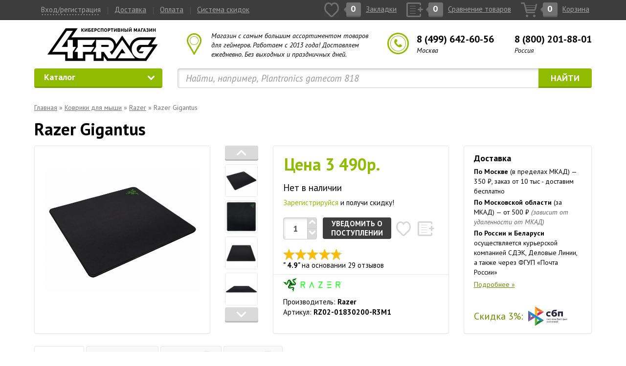

--- FILE ---
content_type: text/html; charset=utf-8
request_url: https://4frag.ru/kovriki-dlya-myshi-98/razer-gigantus.html
body_size: 19705
content:
<!DOCTYPE html>
<html dir="ltr" lang="ru">
	<head>
		<meta charset="UTF-8" />
		<meta http-equiv="X-UA-Compatible" content="IE=edge">
		<meta name="viewport" content="width=device-width, initial-scale=1">
		<title>Razer Gigantus</title>
        				<meta name="description" content="Находясь в самом жерле очередного внутриигрового сражения, многие испытывают дискомфорт из-за ограниченного размера игровой поверхности, и как следствие, ощущения определенной скованности в действиях. Коврик Razer Gigantus призван раз и навсегда избавить " />
								
		<link rel="shortcut icon" type="image/x-icon" href="/image/favicon.ico" />
    <!-- HTML5 shim and Respond.js for IE8 support of HTML5 elements and media queries -->
    <!-- WARNING: Respond.js doesn't work if you view the page via file:// -->
    <!--[if lt IE 9]>
    <script src="https://oss.maxcdn.com/html5shiv/3.7.2/html5shiv.min.js"></script>
    <script src="https://oss.maxcdn.com/respond/1.4.2/respond.min.js"></script>
    <![endif]-->
    	<script>var dataLayer = window.dataLayer || [];</script>
    
    <!-- Bootstrap -->
    <link rel="stylesheet" href="/catalog/view/theme/4frag/css/bootstrap.css">
    <link rel="stylesheet" href="/catalog/view/theme/4frag/css/build.css"/>
    <link rel="stylesheet" href="/catalog/view/theme/4frag/css/bootstrap-slider.min.css"/>
    <link rel="stylesheet" href="/catalog/view/theme/4frag/css/bootstrap-select.css"/>
    <link rel="stylesheet" href="/catalog/view/theme/4frag/css/mneniya_feed.css">
    
		
		<link rel="stylesheet" href="/catalog/view/theme/4frag/css/prettyPhoto.css"/>
		<link rel="stylesheet" href="/catalog/view/theme/4frag/css/cloud-zoom.css"/>
		<link rel="stylesheet" href="/catalog/view/theme/4frag/css/responsive-tabs.css"/>
		
        <link rel="stylesheet" href="/catalog/view/theme/4frag/css/font-awesome.min.css">
		
				<link rel="canonical" href="https://4frag.ru/kovriki-dlya-myshi-98/razer-gigantus.html"  />
						<link rel="stylesheet" type="text/css" href="/catalog/view/javascript/jquery/colorbox/colorbox.css" media="screen" />
				<link rel="stylesheet" type="text/css" href="/catalog/view/theme/4frag/js/magnific/magnific-popup.css" media="screen" />
			

			<link rel="stylesheet" type="text/css" href="/catalog/view/theme/default/stylesheet/newsprods.css" />
			

			<link rel="stylesheet" type="text/css" href="/catalog/view/theme/theme224/stylesheet/articles.css" />
			
        
		<!-- Final css style -->
		<link rel="stylesheet" type="text/css" href="/catalog/view/theme/4frag/css/style_v5.css?v=2410" />


		<!-- js -->
		<script src="/catalog/view/theme/4frag/js/jquery.min.js"></script>
		<script src="/catalog/view/javascript/jquery/easyTooltip.js"></script>
		<script src="/catalog/view/theme/4frag/js/jquery-migrate-1.0.0.js"></script>
		<script src="/catalog/view/theme/4frag/js/bootstrap.min.js"></script>
		<script src="/catalog/view/theme/4frag/js/jquery.number.js"></script>

		<script src="/catalog/view/theme/4frag/js/bootstrap-slider.min.js"></script>
		<script src="/catalog/view/theme/4frag/js/bootstrap-select.js"></script>
		<script src="/catalog/view/theme/4frag/js/jquery.cookie.js"></script>
		<script src="/catalog/view/theme/4frag/js/jquery.validate.min.js"></script>
		<script src="/catalog/view/theme/4frag/js/script.js?ver=2"></script>
		<!--script type="text/javascript" src="//dev.mneniya.pro/js/4fragru/mneniyafeed.js"></script-->
		
		<script src="/catalog/view/theme/4frag/js/jquery.makemecenter.js"></script>
		<script src="/catalog/view/theme/4frag/js/jquery.matchHeight.js"></script>
		<script src="/catalog/view/theme/4frag/js/jquery.prettyPhoto.js"></script>
		<script src="/catalog/view/theme/4frag/js/cloud-zoom.1.0.2.js"></script>
		<script src="/catalog/view/theme/4frag/js/jquery.spinner.js"></script>
		<script src="/catalog/view/theme/4frag/js/jquery.responsiveTabs.min.js"></script>
        
        

				<script type="text/javascript" src="/catalog/view/javascript/jquery/tabs.js"></script>
				<script type="text/javascript" src="/catalog/view/javascript/jquery/colorbox/jquery.colorbox-min.js"></script>
				<script type="text/javascript" src="/catalog/view/theme/4frag/js/magnific/jquery.magnific-popup.min.js"></script>
				


		<style>





    .main-shining {

    }
        
     .bg-1 {

    }
    
    body {

    }
    
    </style>  
        <script type="text/javascript">
        window.dataLayer = window.dataLayer || [];
        </script>
	</head>
	<body class="product-product">
    <div id="notification"></div>
    <header>
        <div class="navbar navbar-inverse navbar-fixed-top" role="navigation">
            <div class="container">
                <div class="navbar-header">


<div class="navbar-toggle" style="
    margin-top: 0px;
    margin-bottom: 0px;
    margin-right: 0px;
    border: none;
    border-radius: 0px;
    float: left;  
    padding: 9px 10px;
"><a class="dot showLogin" style="color: white;">Вход/регистрация</a></div>

<div class="navbar-toggle" style="
	float: left;    
	padding: 0px;
	margin-top: 5px;
	margin-bottom: 0px;
	margin-right: 0px;
   	border: none;
	border-radius: 0px;
"> <a class="iconlink" href="/shopping-cart/"><div class="icon-cart icon-cart-active"><span class="icon-count top-shopping-cart-total">0</span></div><span class="link-title hidden-md hidden-sm" style="color: white;">Корзина</span></a>
</div>

                    <button type="button" class="navbar-toggle" data-toggle="collapse" data-target=".navbar-collapse">
                        <span class="sr-only">Toggle navigation</span>
                        <span class="icon-bar"></span>
                        <span class="icon-bar"></span>
                        <span class="icon-bar"></span>
                    </button>
                </div>
                <div class="navbar-collapse collapse">
                    <ul class="nav navbar-nav">
                        <li>
                                                            <a class="dot showLogin">Вход/регистрация</a>                                                    </li>
												
																									<li class=""><a class="divider" href="https://4frag.ru/dostavka_tovarov.html" >Доставка</a></li>
												 													<li class=""><a class="divider" href="https://4frag.ru/oplata_tovarov.html" >Оплата</a></li>
												 													<li class=""><a class="divider" href="https://4frag.ru/club_program.html" >Система скидок</a></li>
												 												

                    </ul>
                    <ul class="nav navbar-nav navbar-right">
												                        <li><a class="iconlink" href="https://4frag.ru/wishlist/"><div class="icon-favourite "><span class="icon-count" id="top-wishlist-total">0</span></div><span class="link-title hidden-md hidden-sm">Закладки</span></a></li>
                        <li><a class="iconlink" href="https://4frag.ru/compare-products/"><div class="icon-compare "><span class="icon-count" id="top-compare-total">0</span></div><span class="link-title hidden-md hidden-sm">Сравнение товаров</span></a></li>
                        <li><a class="iconlink" href="https://4frag.ru/shopping-cart/"><div class="icon-cart "><span class="icon-count top-shopping-cart-total">0</span></div><span class="link-title hidden-md hidden-sm">Корзина</span></a></li>
                    </ul>
                </div><!--/.nav-collapse -->
            </div>
        </div>
        <div class="container">
            <div class="row row-logo">
                <div class="col-lg-16 col-md-17 col-sm-30 col-xs-60 text-center logo-link">
                    <a href="/" class="">
                        <img class="img-responsive img-logo centered" src="/image/4fraglogo.png" alt=""/>
                    </a>
                </div>
                <div class="col-lg-21 col-md-22 col-sm-30 col-xs-60 col-head-box">
                    <div class="marker-box">
                        <span class="header-msub1">Магазин с самым большим ассортиментом товаров для геймеров. Работаем с 2013 года! Доставляем ежедневно. Без выходных и праздничных дней.</span>
                    </div>
                </div>
                <div class="col-lg-23 col-md-21 col-sm-60 col-xs-60 col-head-box">
                    <div class="phone-box">
                      <div class="phone-item">
                        <span>8 (499) 642-60-56</span>
                        <span class="header-msub2">Москва</span>
                      </div>
                      <div class="phone-item">
                        <span>8 (800) 201-88-01</span>
                        <span class="header-msub2">Россия</span>
                      </div>
                    </div>
                </div>
            </div>
            <div class="row row-search">
                <div class="col-lg-15 col-md-15 col-sm-20 col-xs-60 col-menu">
                    <div class="row">
                        <div class="col-xs-60 hide-menu">
                            <div class="input-group input-group-lg">
                                <div class="input-group-btn">
                                    <button class="btn btn-success btn-custom btn-custom-1" id="btn-hide-menu">Каталог<span class="menu-arrow-down" id="btn-hide-menu-arrow"></span></button>
                                    <ul class="mn-vnavigation" id="top-navigation" style="display: none;">
																		
                                                                                    <li class="dropdown-submenu">
                                                                                            <a tabindex="-1" href="https://4frag.ru/igrovye-myshi-89/" class="parent">
                                                  <i class="catalog-icon icon-89"></i>
                                                  Игровые мыши                                                </a>
                                                <span class="menu-arrow" data-toggle="dropdown" role="button" aria-haspopup="true" aria-expanded="true"></span>	
                                        
                                                                                                <ul class="dropdown-menu">
                                                                                                                                                                                                                                                                    
                                                                                                                <li>
                                                        <a  href="https://4frag.ru/igrovye-myshi-89/myshi-asus-138/">Asus</a>
                                                                                                        </li>
                                                                                                                                                                                                                                                                    
                                                                                                                <li>
                                                        <a  href="https://4frag.ru/igrovye-myshi-89/myshi-cooler-master-146/">Cooler Master</a>
                                                                                                        </li>
                                                                                                                                                                                                                                                                    
                                                                                                                <li>
                                                        <a  href="https://4frag.ru/igrovye-myshi-89/myshi-dark-project-2396/">Dark Project</a>
                                                                                                        </li>
                                                                                                                                                                                                                                                                    
                                                                                                                <li>
                                                        <a  href="https://4frag.ru/igrovye-myshi-89/myshi-ducky/">Ducky</a>
                                                                                                        </li>
                                                                                                                                                                                                                                                                    
                                                                                                                <li>
                                                        <a  href="https://4frag.ru/igrovye-myshi-89/myshi-endgame-gear/">Endgame Gear</a>
                                                                                                        </li>
                                                                                                                                                                                                                                                                    
                                                                                                                <li>
                                                        <a  href="https://4frag.ru/igrovye-myshi-89/myshi-glorious/">Glorious</a>
                                                                                                        </li>
                                                                                                                                                                                                                                                                    
                                                                                                                <li>
                                                        <a  href="https://4frag.ru/igrovye-myshi-89/myshi-hyperx-2286/">HyperX</a>
                                                                                                        </li>
                                                                                                                                                                                                                                                                    
                                                                                                                <li>
                                                        <a  href="https://4frag.ru/igrovye-myshi-89/myshi-logitech-93/">Logitech</a>
                                                                                                        </li>
                                                                                                                                                                                                                                                                    
                                                                                                                <li>
                                                        <a  href="https://4frag.ru/igrovye-myshi-89/myshi-pulsar/">Pulsar</a>
                                                                                                        </li>
                                                                                                                                                                                                                                                                    
                                                                                                                <li>
                                                        <a  href="https://4frag.ru/igrovye-myshi-89/myshi-razer-91/">Razer</a>
                                                                                                        </li>
                                                                                                                                                                                                                                                                    
                                                                                                                <li>
                                                        <a  href="https://4frag.ru/igrovye-myshi-89/myshi-sharkoon/">Sharkoon</a>
                                                                                                        </li>
                                                                                                                                                                                                                                                                    
                                                                                                                <li>
                                                        <a  href="https://4frag.ru/igrovye-myshi-89/myshi-zowie-2180/">Zowie</a>
                                                                                                        </li>
                                                                                                                                                        </ul>
                                                                                        
                                                                                        </li>
                                                                                    <li class="dropdown-submenu">
                                                                                            <a tabindex="-1" href="https://4frag.ru/igrovye-klaviatury-96/" class="parent">
                                                  <i class="catalog-icon icon-96"></i>
                                                  Игровые клавиатуры                                                </a>
                                                <span class="menu-arrow" data-toggle="dropdown" role="button" aria-haspopup="true" aria-expanded="true"></span>	
                                        
                                                                                                <ul class="dropdown-menu">
                                                                                                                                                                                                                                                                    
                                                                                                                <li>
                                                        <a  href="https://4frag.ru/igrovye-klaviatury-96/klaviatury-asus-rog-2194/">Asus ROG</a>
                                                                                                        </li>
                                                                                                                                                                                                                                                                    
                                                                                                                <li>
                                                        <a  href="https://4frag.ru/igrovye-klaviatury-96/klaviatury-cooler-master-145/">Cooler Master</a>
                                                                                                        </li>
                                                                                                                                                                                                                                                                    
                                                                                                                <li>
                                                        <a  href="https://4frag.ru/igrovye-klaviatury-96/klaviatury-dareu/">Dareu</a>
                                                                                                        </li>
                                                                                                                                                                                                                                                                    
                                                                                                                <li>
                                                        <a  href="https://4frag.ru/igrovye-klaviatury-96/klaviatury-dark-project-2393/">Dark Project</a>
                                                                                                        </li>
                                                                                                                                                                                                                                                                    
                                                                                                                <li>
                                                        <a  href="https://4frag.ru/igrovye-klaviatury-96/klaviatury-ducky/">Ducky</a>
                                                                                                        </li>
                                                                                                                                                                                                                                                                    
                                                                                                                <li>
                                                        <a  href="https://4frag.ru/igrovye-klaviatury-96/klaviatury-glorious/">Glorious</a>
                                                                                                        </li>
                                                                                                                                                                                                                                                                    
                                                                                                                <li>
                                                        <a  href="https://4frag.ru/igrovye-klaviatury-96/klaviatury-hyperx-2238/">HyperX</a>
                                                                                                        </li>
                                                                                                                                                                                                                                                                    
                                                                                                                <li>
                                                        <a  href="https://4frag.ru/igrovye-klaviatury-96/klaviatury-keychron/">Keychron</a>
                                                                                                        </li>
                                                                                                                                                                                                                                                                    
                                                                                                                <li>
                                                        <a  href="https://4frag.ru/igrovye-klaviatury-96/klaviatury-logitech-108/">Logitech</a>
                                                                                                        </li>
                                                                                                                                                                                                                                                                    
                                                                                                                <li>
                                                        <a  href="https://4frag.ru/igrovye-klaviatury-96/klaviatury-nuphy/">NuPhy</a>
                                                                                                        </li>
                                                                                                                                                                                                                                                                    
                                                                                                                <li>
                                                        <a  href="https://4frag.ru/igrovye-klaviatury-96/klaviatury-razer-106/">Razer</a>
                                                                                                        </li>
                                                                                                                                                                                                                                                                    
                                                                                                                <li>
                                                        <a  href="https://4frag.ru/igrovye-klaviatury-96/klaviatury-red-square/">Red Square</a>
                                                                                                        </li>
                                                                                                                                                        </ul>
                                                                                        
                                                                                        </li>
                                                                                    <li class="dropdown-submenu">
                                                                                            <a tabindex="-1" href="https://4frag.ru/igrovye-naushniki-97/" class="parent">
                                                  <i class="catalog-icon icon-97"></i>
                                                  Игровые наушники                                                </a>
                                                <span class="menu-arrow" data-toggle="dropdown" role="button" aria-haspopup="true" aria-expanded="true"></span>	
                                        
                                                                                                <ul class="dropdown-menu">
                                                                                                                                                                                                                                                                    
                                                                                                                <li>
                                                        <a  href="https://4frag.ru/igrovye-naushniki-97/naushniki-asus-rog-139/">Asus ROG</a>
                                                                                                        </li>
                                                                                                                                                                                                                                                                    
                                                                                                                <li>
                                                        <a  href="https://4frag.ru/igrovye-naushniki-97/naushniki-dark-project-2420/">Dark Project</a>
                                                                                                        </li>
                                                                                                                                                                                                                                                                    
                                                                                                                <li>
                                                        <a  href="https://4frag.ru/igrovye-naushniki-97/naushniki-epos/">EPOS</a>
                                                                                                        </li>
                                                                                                                                                                                                                                                                    
                                                                                                                <li>
                                                        <a  href="https://4frag.ru/igrovye-naushniki-97/naushniki-hyperx-2199/">HyperX</a>
                                                                                                        </li>
                                                                                                                                                                                                                                                                    
                                                                                                                <li>
                                                        <a  href="https://4frag.ru/igrovye-naushniki-97/naushniki-logitech-135/">Logitech</a>
                                                                                                        </li>
                                                                                                                                                                                                                                                                    
                                                                                                                <li>
                                                        <a  href="https://4frag.ru/igrovye-naushniki-97/naushniki-meters/">Meters</a>
                                                                                                        </li>
                                                                                                                                                                                                                                                                    
                                                                                                                <li>
                                                        <a  href="https://4frag.ru/igrovye-naushniki-97/naushniki-patriot-memory/">Patriot Memory</a>
                                                                                                        </li>
                                                                                                                                                                                                                                                                    
                                                                                                                <li>
                                                        <a  href="https://4frag.ru/igrovye-naushniki-97/naushniki-razer-111/">Razer</a>
                                                                                                        </li>
                                                                                                                                                                                                                                                                    
                                                                                                                <li>
                                                        <a  href="https://4frag.ru/igrovye-naushniki-97/naushniki-sony/">Sony</a>
                                                                                                        </li>
                                                                                                                                                                                                                                                                    
                                                                                                                <li>
                                                        <a  href="https://4frag.ru/igrovye-naushniki-97/naushniki-takstar/">Takstar</a>
                                                                                                        </li>
                                                                                                                                                        </ul>
                                                                                        
                                                                                        </li>
                                                                                    <li class="dropdown-submenu">
                                                                                            <a tabindex="-1" href="https://4frag.ru/akustika-2355/" class="parent">
                                                  <i class="catalog-icon icon-2355"></i>
                                                  Акустика                                                </a>
                                                <span class="menu-arrow" data-toggle="dropdown" role="button" aria-haspopup="true" aria-expanded="true"></span>	
                                        
                                                                                                <ul class="dropdown-menu">
                                                                                                                                                                                                                                                                    
                                                                                                                <li>
                                                        <a  href="https://4frag.ru/akustika-2355/akustika-logitech-2363/">Logitech</a>
                                                                                                        </li>
                                                                                                                                                                                                                                                                    
                                                                                                                <li>
                                                        <a  href="https://4frag.ru/akustika-2355/akustika-meters/">Meters</a>
                                                                                                        </li>
                                                                                                                                                                                                                                                                    
                                                                                                                <li>
                                                        <a  href="https://4frag.ru/akustika-2355/akustika-razer-2357/">Razer</a>
                                                                                                        </li>
                                                                                                                                                                                                                                                                    
                                                                                                                <li>
                                                        <a  href="https://4frag.ru/akustika-2355/akustika-sony/">Sony</a>
                                                                                                        </li>
                                                                                                                                                        </ul>
                                                                                        
                                                                                        </li>
                                                                                    <li class="dropdown-submenu">
                                                                                            <a tabindex="-1" href="https://4frag.ru/kovriki-dlya-myshi-98/" class="parent">
                                                  <i class="catalog-icon icon-98"></i>
                                                  Коврики для мыши                                                </a>
                                                <span class="menu-arrow" data-toggle="dropdown" role="button" aria-haspopup="true" aria-expanded="true"></span>	
                                        
                                                                                                <ul class="dropdown-menu">
                                                                                                                                                                                                                                                                    
                                                                                                                <li>
                                                        <a  href="https://4frag.ru/kovriki-dlya-myshi-98/kovriki-a4tech-bloody-133/">A4Tech Bloody</a>
                                                                                                        </li>
                                                                                                                                                                                                                                                                    
                                                                                                                <li>
                                                        <a  href="https://4frag.ru/kovriki-dlya-myshi-98/kovriki-akracing/">AKRacing</a>
                                                                                                        </li>
                                                                                                                                                                                                                                                                    
                                                                                                                <li>
                                                        <a  href="https://4frag.ru/kovriki-dlya-myshi-98/kovriki-asus-rog-2208/">Asus ROG</a>
                                                                                                        </li>
                                                                                                                                                                                                                                                                    
                                                                                                                <li>
                                                        <a  href="https://4frag.ru/kovriki-dlya-myshi-98/kovriki-cooler-master-155/">Cooler Master</a>
                                                                                                        </li>
                                                                                                                                                                                                                                                                    
                                                                                                                <li>
                                                        <a  href="https://4frag.ru/kovriki-dlya-myshi-98/kovriki-dark-project/">Dark Project</a>
                                                                                                        </li>
                                                                                                                                                                                                                                                                    
                                                                                                                <li>
                                                        <a  href="https://4frag.ru/kovriki-dlya-myshi-98/kovriki-e-sport-gear/">E-Sport Gear</a>
                                                                                                        </li>
                                                                                                                                                                                                                                                                    
                                                                                                                <li>
                                                        <a  href="https://4frag.ru/kovriki-dlya-myshi-98/kovriki-endgame-gear/">Endgame Gear</a>
                                                                                                        </li>
                                                                                                                                                                                                                                                                    
                                                                                                                <li>
                                                        <a  href="https://4frag.ru/kovriki-dlya-myshi-98/kovriki-genshin-impact/">Genshin Impact</a>
                                                                                                        </li>
                                                                                                                                                                                                                                                                    
                                                                                                                <li>
                                                        <a  href="https://4frag.ru/kovriki-dlya-myshi-98/kovriki-glorious/">Glorious</a>
                                                                                                        </li>
                                                                                                                                                                                                                                                                    
                                                                                                                <li>
                                                        <a  href="https://4frag.ru/kovriki-dlya-myshi-98/kovriki-hyperx-2213/">HyperX</a>
                                                                                                        </li>
                                                                                                                                                                                                                                                                    
                                                                                                                <li>
                                                        <a  href="https://4frag.ru/kovriki-dlya-myshi-98/kovriki-logitech-2175/">Logitech</a>
                                                                                                        </li>
                                                                                                                                                                                                                                                                    
                                                                                                                <li>
                                                        <a  href="https://4frag.ru/kovriki-dlya-myshi-98/kovriki-nuphy/">NuPhy</a>
                                                                                                        </li>
                                                                                                                                                                                                                                                                    
                                                                                                                <li>
                                                        <a  href="https://4frag.ru/kovriki-dlya-myshi-98/kovriki-razer-115/">Razer</a>
                                                                                                        </li>
                                                                                                                                                                                                                                                                    
                                                                                                                <li>
                                                        <a  href="https://4frag.ru/kovriki-dlya-myshi-98/kovriki-sharkoon/">Sharkoon</a>
                                                                                                        </li>
                                                                                                                                                                                                                                                                    
                                                                                                                <li>
                                                        <a  href="https://4frag.ru/kovriki-dlya-myshi-98/kovriki-pulsar/">Pulsar</a>
                                                                                                        </li>
                                                                                                                                                                                                                                                                    
                                                                                                                <li>
                                                        <a  href="https://4frag.ru/kovriki-dlya-myshi-98/kovriki-zowie-2182/">Zowie</a>
                                                                                                        </li>
                                                                                                                                                        </ul>
                                                                                        
                                                                                        </li>
                                                                                    <li class="dropdown-submenu">
                                                                                            <a tabindex="-1" href="https://4frag.ru/avtosimulatory-99/" class="parent">
                                                  <i class="catalog-icon icon-99"></i>
                                                  Автосимуляторы                                                </a>
                                                <span class="menu-arrow" data-toggle="dropdown" role="button" aria-haspopup="true" aria-expanded="true"></span>	
                                        
                                                                                                <ul class="dropdown-menu">
                                                                                                                                                                                                                                                                    
                                                                                                                <li>
                                                        <a  href="https://4frag.ru/avtosimulatory-99/rulevye-sistemy-i-aksessuary/">Рулевые системы и аксессуары</a>
                                                                                                        </li>
                                                                                                                                                                                                                                                                    
                                                                                                                <li>
                                                        <a  href="https://4frag.ru/avtosimulatory-99/rulevye-stendy-i-kokpity/">Рулевые стенды и кокпиты</a>
                                                                                                        </li>
                                                                                                                                                        </ul>
                                                                                        
                                                                                        </li>
                                                                                    <li class="dropdown-submenu">
                                                                                            <a tabindex="-1" href="https://4frag.ru/aviasimulatory-100/" class="parent">
                                                  <i class="catalog-icon icon-100"></i>
                                                  Авиасимуляторы                                                </a>
                                                <span class="menu-arrow" data-toggle="dropdown" role="button" aria-haspopup="true" aria-expanded="true"></span>	
                                        
                                                                                                <ul class="dropdown-menu">
                                                                                                                                                                                                                                                                    
                                                                                                                <li>
                                                        <a  href="https://4frag.ru/aviasimulatory-100/manipulyatory-i-aksessuary/">Манипуляторы и аксессуары</a>
                                                                                                        </li>
                                                                                                                                                        </ul>
                                                                                        
                                                                                        </li>
                                                                                    <li class="dropdown-submenu">
                                                                                            <a tabindex="-1" href="https://4frag.ru/igrovye-geympady-101/" class="parent">
                                                  <i class="catalog-icon icon-101"></i>
                                                  Игровые геймпады                                                </a>
                                                <span class="menu-arrow" data-toggle="dropdown" role="button" aria-haspopup="true" aria-expanded="true"></span>	
                                        
                                                                                                <ul class="dropdown-menu">
                                                                                                                                                                                                                                                                    
                                                                                                                <li>
                                                        <a  href="https://4frag.ru/igrovye-geympady-101/geympady-razer-125/">Razer</a>
                                                                                                        </li>
                                                                                                                                                                                                                                                                    
                                                                                                                <li>
                                                        <a  href="https://4frag.ru/igrovye-geympady-101/geympady-sony-2247/">Sony</a>
                                                                                                        </li>
                                                                                                                                                                                                                                                                    
                                                                                                                <li>
                                                        <a  href="https://4frag.ru/igrovye-geympady-101/geympady-speedlink-130/">Speedlink</a>
                                                                                                        </li>
                                                                                                                                                                                                                                                                    
                                                                                                                <li>
                                                        <a  href="https://4frag.ru/igrovye-geympady-101/geympady-thrustmaster-129/">Thrustmaster</a>
                                                                                                        </li>
                                                                                                                                                        </ul>
                                                                                        
                                                                                        </li>
                                                                                    <li class="dropdown-submenu">
                                                                                            <a tabindex="-1" href="https://4frag.ru/ochki-dlya-geymerov-102/" class="parent">
                                                  <i class="catalog-icon icon-102"></i>
                                                  Очки для геймеров                                                </a>
                                                <span class="menu-arrow" data-toggle="dropdown" role="button" aria-haspopup="true" aria-expanded="true"></span>	
                                        
                                                                                                <ul class="dropdown-menu">
                                                                                                                                                                                                                                                                    
                                                                                                                <li>
                                                        <a  href="https://4frag.ru/ochki-dlya-geymerov-102/ochki-dlya-geymerov-141/">Очки для геймеров</a>
                                                                                                        </li>
                                                                                                                                                                                                                                                                    
                                                                                                                <li>
                                                        <a  href="https://4frag.ru/ochki-dlya-geymerov-102/ochki-dlya-raboty-za-kompyuterom-140/">Очки для работы за компьютером</a>
                                                                                                        </li>
                                                                                                                                                        </ul>
                                                                                        
                                                                                        </li>
                                                                                    <li class="dropdown-submenu">
                                                                                            <a tabindex="-1" href="https://4frag.ru/aksessuary-dlya-geymerov-103/" class="parent">
                                                  <i class="catalog-icon icon-103"></i>
                                                  Аксессуары для геймеров                                                </a>
                                                <span class="menu-arrow" data-toggle="dropdown" role="button" aria-haspopup="true" aria-expanded="true"></span>	
                                        
                                                                                                <ul class="dropdown-menu">
                                                                                                                                                                                                                                                                    
                                                                                                                <li>
                                                        <a  href="https://4frag.ru/aksessuary-dlya-geymerov-103/aksessuary-dlya-klaviatur-2394/">Аксессуары для клавиатур</a>
                                                                                                            </li>
                                                                                                                                                                                                                                                                    
                                                                                                                <li>
                                                        <a  href="https://4frag.ru/aksessuary-dlya-geymerov-103/aksessuary-dlya-myshej/">Аксессуары для мышей</a>
                                                                                                            </li>
                                                                                                                                                                                                                                                                    
                                                                                                                <li>
                                                        <a  href="https://4frag.ru/aksessuary-dlya-geymerov-103/aksessuary-dlya-naushnikov/">Аксессуары для наушников</a>
                                                                                                            </li>
                                                                                                                                                                                                                                                                    
                                                                                                                <li>
                                                        <a  href="https://4frag.ru/aksessuary-dlya-geymerov-103/vneshnie-akkumulyatory-2375/">Внешние аккумуляторы</a>
                                                                                                        </li>
                                                                                                                                                                                                                                                                    
                                                                                                                <li>
                                                        <a  href="https://4frag.ru/aksessuary-dlya-geymerov-103/zaryadnye-ustrojstva/">Зарядные устройства</a>
                                                                                                        </li>
                                                                                                                                                                                                                                                                    
                                                                                                                <li>
                                                        <a  href="https://4frag.ru/aksessuary-dlya-geymerov-103/kabeli-i-provoda-2263/">Кабели и провода</a>
                                                                                                        </li>
                                                                                                                                                                                                                                                                    
                                                                                                                <li>
                                                        <a  href="https://4frag.ru/aksessuary-dlya-geymerov-103/sumki-i-chehly-153/">Сумки и чехлы</a>
                                                                                                        </li>
                                                                                                                                                                                                                                                                    
                                                                                                                <li>
                                                        <a  href="https://4frag.ru/aksessuary-dlya-geymerov-103/chistyashchie-sredstva-2347/">Чистящие средства</a>
                                                                                                        </li>
                                                                                                                                                                                                                                                                    
                                                                                                                <li>
                                                        <a  href="https://4frag.ru/aksessuary-dlya-geymerov-103/raznoe-2204/">Разное</a>
                                                                                                        </li>
                                                                                                                                                        </ul>
                                                                                        
                                                                                        </li>
                                                                                    <li class="dropdown-submenu">
                                                                                            <a tabindex="-1" href="https://4frag.ru/atributika-i-suveniry-2191/" class="parent">
                                                  <i class="catalog-icon icon-2191"></i>
                                                  Атрибутика и сувениры                                                </a>
                                                <span class="menu-arrow" data-toggle="dropdown" role="button" aria-haspopup="true" aria-expanded="true"></span>	
                                        
                                                                                                <ul class="dropdown-menu">
                                                                                                                                                                                                                                                                    
                                                                                                                <li>
                                                        <a  href="https://4frag.ru/atributika-i-suveniry-2191/igrushki-funko-2264/">FUNKO</a>
                                                                                                            </li>
                                                                                                                                                                                                                                                                    
                                                                                                                <li>
                                                        <a  href="https://4frag.ru/atributika-i-suveniry-2191/atributika-activision/">Activision</a>
                                                                                                        </li>
                                                                                                                                                                                                                                                                    
                                                                                                                <li>
                                                        <a  href="https://4frag.ru/atributika-i-suveniry-2191/atributika-anime/">Anime</a>
                                                                                                            </li>
                                                                                                                                                                                                                                                                    
                                                                                                                <li>
                                                        <a  href="https://4frag.ru/atributika-i-suveniry-2191/atributika-assassins-creed/">Assassin’s Creed</a>
                                                                                                        </li>
                                                                                                                                                                                                                                                                    
                                                                                                                <li>
                                                        <a  href="https://4frag.ru/atributika-i-suveniry-2191/atributika-borderlands-3/">Borderlands 3</a>
                                                                                                        </li>
                                                                                                                                                                                                                                                                    
                                                                                                                <li>
                                                        <a  href="https://4frag.ru/atributika-i-suveniry-2191/atributika-cyberpunk-2077/">Cyberpunk 2077</a>
                                                                                                        </li>
                                                                                                                                                                                                                                                                    
                                                                                                                <li>
                                                        <a  href="https://4frag.ru/atributika-i-suveniry-2191/atributika-dc-comics/">DC Comics</a>
                                                                                                        </li>
                                                                                                                                                                                                                                                                    
                                                                                                                <li>
                                                        <a  href="https://4frag.ru/atributika-i-suveniry-2191/atributika-death-stranding/">Death Stranding</a>
                                                                                                        </li>
                                                                                                                                                                                                                                                                    
                                                                                                                <li>
                                                        <a  href="https://4frag.ru/atributika-i-suveniry-2191/atributika-destiny-2412/">Destiny</a>
                                                                                                        </li>
                                                                                                                                                                                                                                                                    
                                                                                                                <li>
                                                        <a  href="https://4frag.ru/atributika-i-suveniry-2191/atributika-disney/">Disney</a>
                                                                                                        </li>
                                                                                                                                                                                                                                                                    
                                                                                                                <li>
                                                        <a  href="https://4frag.ru/atributika-i-suveniry-2191/atributika-dota-2-2192/">Dota 2</a>
                                                                                                            </li>
                                                                                                                                                                                                                                                                    
                                                                                                                <li>
                                                        <a  href="https://4frag.ru/atributika-i-suveniry-2191/atributika-fallout/">Fallout</a>
                                                                                                        </li>
                                                                                                                                                                                                                                                                    
                                                                                                                <li>
                                                        <a  href="https://4frag.ru/atributika-i-suveniry-2191/atributika-fortnite-2406/">Fortnite</a>
                                                                                                        </li>
                                                                                                                                                                                                                                                                    
                                                                                                                <li>
                                                        <a  href="https://4frag.ru/atributika-i-suveniry-2191/atributika-game-of-thrones/">Game of Thrones</a>
                                                                                                        </li>
                                                                                                                                                                                                                                                                    
                                                                                                                <li>
                                                        <a  href="https://4frag.ru/atributika-i-suveniry-2191/atributika-genshin-impact/">Genshin Impact</a>
                                                                                                        </li>
                                                                                                                                                                                                                                                                    
                                                                                                                <li>
                                                        <a  href="https://4frag.ru/atributika-i-suveniry-2191/atributika-ghostbusters/">Ghostbusters</a>
                                                                                                        </li>
                                                                                                                                                                                                                                                                    
                                                                                                                <li>
                                                        <a  href="https://4frag.ru/atributika-i-suveniry-2191/atributika-god-of-war/">God of War</a>
                                                                                                        </li>
                                                                                                                                                                                                                                                                    
                                                                                                                <li>
                                                        <a  href="https://4frag.ru/atributika-i-suveniry-2191/atributika-halo/">Halo</a>
                                                                                                        </li>
                                                                                                                                                                                                                                                                    
                                                                                                                <li>
                                                        <a  href="https://4frag.ru/atributika-i-suveniry-2191/atributika-harry-potter/">Harry Potter</a>
                                                                                                        </li>
                                                                                                                                                                                                                                                                    
                                                                                                                <li>
                                                        <a  href="https://4frag.ru/atributika-i-suveniry-2191/atributika-horror/">Horror</a>
                                                                                                        </li>
                                                                                                                                                                                                                                                                    
                                                                                                                <li>
                                                        <a  href="https://4frag.ru/atributika-i-suveniry-2191/atributika-league-of-legends-2282/">League of Legends</a>
                                                                                                            </li>
                                                                                                                                                                                                                                                                    
                                                                                                                <li>
                                                        <a  href="https://4frag.ru/atributika-i-suveniry-2191/atributika-marvel/">Marvel</a>
                                                                                                        </li>
                                                                                                                                                                                                                                                                    
                                                                                                                <li>
                                                        <a  href="https://4frag.ru/atributika-i-suveniry-2191/atributika-minecraft/">Minecraft</a>
                                                                                                        </li>
                                                                                                                                                                                                                                                                    
                                                                                                                <li>
                                                        <a  href="https://4frag.ru/atributika-i-suveniry-2191/atributika-minions/">Minions</a>
                                                                                                        </li>
                                                                                                                                                                                                                                                                    
                                                                                                                <li>
                                                        <a  href="https://4frag.ru/atributika-i-suveniry-2191/atributika-mortal-kombat/">Mortal Kombat</a>
                                                                                                        </li>
                                                                                                                                                                                                                                                                    
                                                                                                                <li>
                                                        <a  href="https://4frag.ru/atributika-i-suveniry-2191/atributika-natus-vincere-2205/">Natus Vincere</a>
                                                                                                        </li>
                                                                                                                                                                                                                                                                    
                                                                                                                <li>
                                                        <a  href="https://4frag.ru/atributika-i-suveniry-2191/atributika-nierautomata/">NieR:Automata</a>
                                                                                                        </li>
                                                                                                                                                                                                                                                                    
                                                                                                                <li>
                                                        <a  href="https://4frag.ru/atributika-i-suveniry-2191/atributika-nintendo/">Nintendo</a>
                                                                                                        </li>
                                                                                                                                                                                                                                                                    
                                                                                                                <li>
                                                        <a  href="https://4frag.ru/atributika-i-suveniry-2191/atributika-overwatch-2385/">Overwatch</a>
                                                                                                        </li>
                                                                                                                                                                                                                                                                    
                                                                                                                <li>
                                                        <a  href="https://4frag.ru/atributika-i-suveniry-2191/atributika-pac-man/">Pac-Man</a>
                                                                                                        </li>
                                                                                                                                                                                                                                                                    
                                                                                                                <li>
                                                        <a  href="https://4frag.ru/atributika-i-suveniry-2191/atributika-playerunknowns-battlegrounds-2408/">PUBG</a>
                                                                                                        </li>
                                                                                                                                                                                                                                                                    
                                                                                                                <li>
                                                        <a  href="https://4frag.ru/atributika-i-suveniry-2191/atributika-razer-2256/">Razer</a>
                                                                                                        </li>
                                                                                                                                                                                                                                                                    
                                                                                                                <li>
                                                        <a  href="https://4frag.ru/atributika-i-suveniry-2191/atributika-rick-and-morty/">Rick and Morty</a>
                                                                                                        </li>
                                                                                                                                                                                                                                                                    
                                                                                                                <li>
                                                        <a  href="https://4frag.ru/atributika-i-suveniry-2191/atributika-sk-gaming-2322/">SK Gaming</a>
                                                                                                        </li>
                                                                                                                                                                                                                                                                    
                                                                                                                <li>
                                                        <a  href="https://4frag.ru/atributika-i-suveniry-2191/atributika-stranger-things/">Stranger Things</a>
                                                                                                        </li>
                                                                                                                                                                                                                                                                    
                                                                                                                <li>
                                                        <a  href="https://4frag.ru/atributika-i-suveniry-2191/atributika-sonic-the-hedgehog/">Sonic The Hedgehog</a>
                                                                                                        </li>
                                                                                                                                                                                                                                                                    
                                                                                                                <li>
                                                        <a  href="https://4frag.ru/atributika-i-suveniry-2191/atributika-spongebob-squarepants/">Spongebob Squarepants</a>
                                                                                                        </li>
                                                                                                                                                                                                                                                                    
                                                                                                                <li>
                                                        <a  href="https://4frag.ru/atributika-i-suveniry-2191/atributika-squid-game/">Squid Game</a>
                                                                                                        </li>
                                                                                                                                                                                                                                                                    
                                                                                                                <li>
                                                        <a  href="https://4frag.ru/atributika-i-suveniry-2191/atributika-star-wars/">Star Wars</a>
                                                                                                        </li>
                                                                                                                                                                                                                                                                    
                                                                                                                <li>
                                                        <a  href="https://4frag.ru/atributika-i-suveniry-2191/atributika-the-last-of-us-part-ii/">The Last of Us Part II</a>
                                                                                                        </li>
                                                                                                                                                                                                                                                                    
                                                                                                                <li>
                                                        <a  href="https://4frag.ru/atributika-i-suveniry-2191/atributika-the-lord-of-the-rings/">The Lord of the Rings</a>
                                                                                                        </li>
                                                                                                                                                                                                                                                                    
                                                                                                                <li>
                                                        <a  href="https://4frag.ru/atributika-i-suveniry-2191/atributika-the-witcher/">The Witcher</a>
                                                                                                        </li>
                                                                                                                                                                                                                                                                    
                                                                                                                <li>
                                                        <a  href="https://4frag.ru/atributika-i-suveniry-2191/atributika-vega-squadron-2248/">Vega Squadron</a>
                                                                                                        </li>
                                                                                                                                                                                                                                                                    
                                                                                                                <li>
                                                        <a  href="https://4frag.ru/atributika-i-suveniry-2191/atributika-virtus-pro-2257/">Virtus Pro</a>
                                                                                                        </li>
                                                                                                                                                                                                                                                                    
                                                                                                                <li>
                                                        <a  href="https://4frag.ru/atributika-i-suveniry-2191/atributika-world-of-warcraft/">World of Warcraft</a>
                                                                                                        </li>
                                                                                                                                                        </ul>
                                                                                        
                                                                                        </li>
                                                                                    <li class="dropdown-submenu">
                                                                                            <a tabindex="-1" href="https://4frag.ru/mikrofony-2224/" class="parent">
                                                  <i class="catalog-icon icon-2224"></i>
                                                  Микрофоны                                                </a>
                                                <span class="menu-arrow" data-toggle="dropdown" role="button" aria-haspopup="true" aria-expanded="true"></span>	
                                        
                                                                                                <ul class="dropdown-menu">
                                                                                                                                                                                                                                                                    
                                                                                                                <li>
                                                        <a  href="https://4frag.ru/mikrofony-2224/mikrofony-asus-2354/">ASUS</a>
                                                                                                        </li>
                                                                                                                                                                                                                                                                    
                                                                                                                <li>
                                                        <a  href="https://4frag.ru/mikrofony-2224/mikrofony-endgame-gear/">Endgame Gear</a>
                                                                                                        </li>
                                                                                                                                                                                                                                                                    
                                                                                                                <li>
                                                        <a  href="https://4frag.ru/mikrofony-2224/mikrofony-epos/">EPOS</a>
                                                                                                        </li>
                                                                                                                                                                                                                                                                    
                                                                                                                <li>
                                                        <a  href="https://4frag.ru/mikrofony-2224/mikrofony-hyperx/">HyperX</a>
                                                                                                        </li>
                                                                                                                                                                                                                                                                    
                                                                                                                <li>
                                                        <a  href="https://4frag.ru/mikrofony-2224/mikrofony-razer-2227/">Razer</a>
                                                                                                        </li>
                                                                                                                                                        </ul>
                                                                                        
                                                                                        </li>
                                                                                    <li class="dropdown-submenu">
                                                                                            <a tabindex="-1" href="https://4frag.ru/zvukovye-karty-2225/" class="parent">
                                                  <i class="catalog-icon icon-2225"></i>
                                                  Звуковые карты                                                </a>
                                                <span class="menu-arrow" data-toggle="dropdown" role="button" aria-haspopup="true" aria-expanded="true"></span>	
                                        
                                                                                                <ul class="dropdown-menu">
                                                                                                                                                                                                                                                                    
                                                                                                                <li>
                                                        <a  href="https://4frag.ru/zvukovye-karty-2225/zvukovye-karty-creative-2231/">Creative</a>
                                                                                                        </li>
                                                                                                                                                                                                                                                                    
                                                                                                                <li>
                                                        <a  href="https://4frag.ru/zvukovye-karty-2225/zvukovye-karty-epos/">EPOS</a>
                                                                                                        </li>
                                                                                                                                                                                                                                                                    
                                                                                                                <li>
                                                        <a  href="https://4frag.ru/zvukovye-karty-2225/zvukovye-karty-hyperx/">HyperX</a>
                                                                                                        </li>
                                                                                                                                                                                                                                                                    
                                                                                                                <li>
                                                        <a  href="https://4frag.ru/zvukovye-karty-2225/zvukovye-karty-razer/">Razer</a>
                                                                                                        </li>
                                                                                                                                                                                                                                                                    
                                                                                                                <li>
                                                        <a  href="https://4frag.ru/zvukovye-karty-2225/zvukovye-karty-sharkoon/">Sharkoon</a>
                                                                                                        </li>
                                                                                                                                                        </ul>
                                                                                        
                                                                                        </li>
                                                                                    <li class="dropdown-submenu">
                                                                                            <a tabindex="-1" href="https://4frag.ru/striming-2252/" class="parent">
                                                  <i class="catalog-icon icon-2252"></i>
                                                  Стриминг                                                </a>
                                                <span class="menu-arrow" data-toggle="dropdown" role="button" aria-haspopup="true" aria-expanded="true"></span>	
                                        
                                                                                                <ul class="dropdown-menu">
                                                                                                                                                                                                                                                                    
                                                                                                                <li>
                                                        <a  href="https://4frag.ru/striming-2252/aksessuary-dlya-striminga-2424/">Аксессуары для стриминга</a>
                                                                                                        </li>
                                                                                                                                                                                                                                                                    
                                                                                                                <li>
                                                        <a  href="https://4frag.ru/striming-2252/veb-kamery-2253/">Веб-камеры</a>
                                                                                                        </li>
                                                                                                                                                                                                                                                                    
                                                                                                                <li>
                                                        <a  href="https://4frag.ru/striming-2252/dok-stancii-2425/">Док-станции</a>
                                                                                                        </li>
                                                                                                                                                                                                                                                                    
                                                                                                                <li>
                                                        <a  href="https://4frag.ru/striming-2252/kontrollery-dlya-striminga-2426/">Контроллеры для стриминга</a>
                                                                                                        </li>
                                                                                                                                                                                                                                                                    
                                                                                                                <li>
                                                        <a  href="https://4frag.ru/striming-2252/mikrofony-i-aksessuary-2254/">Микрофоны и аксессуары</a>
                                                                                                        </li>
                                                                                                                                                                                                                                                                    
                                                                                                                <li>
                                                        <a  href="https://4frag.ru/striming-2252/ustroystva-videozahvata-2255/">Устройства видеозахвата</a>
                                                                                                        </li>
                                                                                                                                                        </ul>
                                                                                        
                                                                                        </li>
                                                                                    <li class="dropdown-submenu">
                                                                                            <a tabindex="-1" href="https://4frag.ru/kresla-dlya-geymerov-2249/" class="parent">
                                                  <i class="catalog-icon icon-2249"></i>
                                                  Кресла для геймеров                                                </a>
                                                <span class="menu-arrow" data-toggle="dropdown" role="button" aria-haspopup="true" aria-expanded="true"></span>	
                                        
                                                                                                <ul class="dropdown-menu">
                                                                                                                                                                                                                                                                    
                                                                                                                <li>
                                                        <a  href="https://4frag.ru/kresla-dlya-geymerov-2249/aksessuary-dlya-kresel-2298/">Аксессуары для кресел</a>
                                                                                                        </li>
                                                                                                                                                                                                                                                                    
                                                                                                                <li>
                                                        <a  href="https://4frag.ru/kresla-dlya-geymerov-2249/kresla-a4tech-bloody/">Кресла A4Tech Bloody</a>
                                                                                                        </li>
                                                                                                                                                                                                                                                                    
                                                                                                                <li>
                                                        <a  href="https://4frag.ru/kresla-dlya-geymerov-2249/kresla-akracing-2250/">Кресла AKRacing</a>
                                                                                                            </li>
                                                                                                                                                                                                                                                                    
                                                                                                                <li>
                                                        <a  href="https://4frag.ru/kresla-dlya-geymerov-2249/kresla-andaseat/">Кресла AndaSeat</a>
                                                                                                        </li>
                                                                                                                                                                                                                                                                    
                                                                                                                <li>
                                                        <a  href="https://4frag.ru/kresla-dlya-geymerov-2249/kresla-arozzi-2303/">Кресла Arozzi</a>
                                                                                                            </li>
                                                                                                                                                                                                                                                                    
                                                                                                                <li>
                                                        <a  href="https://4frag.ru/kresla-dlya-geymerov-2249/kresla-drift/">Кресла Drift</a>
                                                                                                        </li>
                                                                                                                                                                                                                                                                    
                                                                                                                <li>
                                                        <a  href="https://4frag.ru/kresla-dlya-geymerov-2249/kresla-dxracer-2288/">Кресла DXRacer</a>
                                                                                                            </li>
                                                                                                                                                                                                                                                                    
                                                                                                                <li>
                                                        <a  href="https://4frag.ru/kresla-dlya-geymerov-2249/kresla-eureka-ergonomic/">Кресла Eureka Ergonomic</a>
                                                                                                        </li>
                                                                                                                                                                                                                                                                    
                                                                                                                <li>
                                                        <a  href="https://4frag.ru/kresla-dlya-geymerov-2249/kresla-foxgear/">Кресла FoxGear</a>
                                                                                                        </li>
                                                                                                                                                                                                                                                                    
                                                                                                                <li>
                                                        <a  href="https://4frag.ru/kresla-dlya-geymerov-2249/kresla-karnox/">Кресла Karnox</a>
                                                                                                        </li>
                                                                                                                                                                                                                                                                    
                                                                                                                <li>
                                                        <a  href="https://4frag.ru/kresla-dlya-geymerov-2249/kresla-noblechairs-2400/">Кресла noblechairs</a>
                                                                                                            </li>
                                                                                                                                                                                                                                                                    
                                                                                                                <li>
                                                        <a  href="https://4frag.ru/kresla-dlya-geymerov-2249/kresla-razer/">Кресла Razer</a>
                                                                                                        </li>
                                                                                                                                                                                                                                                                    
                                                                                                                <li>
                                                        <a  href="https://4frag.ru/kresla-dlya-geymerov-2249/kresla-vmmgame/">Кресла VMMGAME</a>
                                                                                                        </li>
                                                                                                                                                        </ul>
                                                                                        
                                                                                        </li>
                                                                                    <li class="dropdown-submenu">
                                                                                            <a tabindex="-1" href="https://4frag.ru/stoly-dlya-geymerov-2300/" class="parent">
                                                  <i class="catalog-icon icon-2300"></i>
                                                  Столы для геймеров                                                </a>
                                                <span class="menu-arrow" data-toggle="dropdown" role="button" aria-haspopup="true" aria-expanded="true"></span>	
                                        
                                                                                                <ul class="dropdown-menu">
                                                                                                                                                                                                                                                                    
                                                                                                                <li>
                                                        <a  href="https://4frag.ru/stoly-dlya-geymerov-2300/aksessuary-dlya-stolov-2422/">Аксессуары для столов</a>
                                                                                                        </li>
                                                                                                                                                                                                                                                                    
                                                                                                                <li>
                                                        <a  href="https://4frag.ru/stoly-dlya-geymerov-2300/stoly-akracing-2313/">Столы AKRacing</a>
                                                                                                        </li>
                                                                                                                                                                                                                                                                    
                                                                                                                <li>
                                                        <a  href="https://4frag.ru/stoly-dlya-geymerov-2300/stoly-andaseat/">Столы AndaSeat</a>
                                                                                                        </li>
                                                                                                                                                                                                                                                                    
                                                                                                                <li>
                                                        <a  href="https://4frag.ru/stoly-dlya-geymerov-2300/stoly-arozzi-2305/">Столы Arozzi</a>
                                                                                                        </li>
                                                                                                                                                                                                                                                                    
                                                                                                                <li>
                                                        <a  href="https://4frag.ru/stoly-dlya-geymerov-2300/stoly-e-sport-gear/">Столы E-Sport Gear</a>
                                                                                                        </li>
                                                                                                                                                                                                                                                                    
                                                                                                                <li>
                                                        <a  href="https://4frag.ru/stoly-dlya-geymerov-2300/stoly-eureka-ergonomic-2416/">Столы Eureka Ergonomic</a>
                                                                                                        </li>
                                                                                                                                                                                                                                                                    
                                                                                                                <li>
                                                        <a  href="https://4frag.ru/stoly-dlya-geymerov-2300/stoly-foxgear/">Столы FoxGear</a>
                                                                                                        </li>
                                                                                                                                                        </ul>
                                                                                        
                                                                                        </li>
                                                                                    <li class="dropdown-submenu">
                                                                                            <a tabindex="-1" href="https://4frag.ru/microsoft-xbox-2267/" class="parent">
                                                  <i class="catalog-icon icon-2267"></i>
                                                  Microsoft XBOX                                                </a>
                                                <span class="menu-arrow" data-toggle="dropdown" role="button" aria-haspopup="true" aria-expanded="true"></span>	
                                        
                                                                                                <ul class="dropdown-menu">
                                                                                                                                                                                                                                                                    
                                                                                                                <li>
                                                        <a  href="https://4frag.ru/microsoft-xbox-2267/aksessuary-xbox-2272/">Аксессуары Xbox</a>
                                                                                                        </li>
                                                                                                                                                                                                                                                                    
                                                                                                                <li>
                                                        <a  href="https://4frag.ru/microsoft-xbox-2267/geympady-xbox-one-2268/">Геймпады Xbox One</a>
                                                                                                            </li>
                                                                                                                                                        </ul>
                                                                                        
                                                                                        </li>
                                                                                    <li class="dropdown-submenu">
                                                                                            <a tabindex="-1" href="https://4frag.ru/sony-playstation-2243/" class="parent">
                                                  <i class="catalog-icon icon-2243"></i>
                                                  Sony Playstation                                                </a>
                                                <span class="menu-arrow" data-toggle="dropdown" role="button" aria-haspopup="true" aria-expanded="true"></span>	
                                        
                                                                                                <ul class="dropdown-menu">
                                                                                                                                                                                                                                                                    
                                                                                                                <li>
                                                        <a  href="https://4frag.ru/sony-playstation-2243/aksessuary-playstation/">Аксессуары PlayStation</a>
                                                                                                        </li>
                                                                                                                                                                                                                                                                    
                                                                                                                <li>
                                                        <a  href="https://4frag.ru/sony-playstation-2243/virtualnaya-realnost-2245/">Виртуальная реальность</a>
                                                                                                            </li>
                                                                                                                                                                                                                                                                    
                                                                                                                <li>
                                                        <a  href="https://4frag.ru/sony-playstation-2243/geympady-playstation-4-2244/">Геймпады PlayStation</a>
                                                                                                        </li>
                                                                                                                                                                                                                                                                    
                                                                                                                <li>
                                                        <a  href="https://4frag.ru/sony-playstation-2243/naushniki-dlya-playstation-2251/">Наушники для PlayStation</a>
                                                                                                        </li>
                                                                                                                                                        </ul>
                                                                                        
                                                                                        </li>
                                                                                    <li class="dropdown-submenu">
                                                                                            <a tabindex="-1" href="https://4frag.ru/nintendo/" class="parent">
                                                  <i class="catalog-icon icon-2458"></i>
                                                  Nintendo                                                </a>
                                                <span class="menu-arrow" data-toggle="dropdown" role="button" aria-haspopup="true" aria-expanded="true"></span>	
                                        
                                                                                                <ul class="dropdown-menu">
                                                                                                                                                                                                                                                                    
                                                                                                                <li>
                                                        <a  href="https://4frag.ru/nintendo/aksessuary-nintendo-switch/">Аксессуары для Nintendo Switch</a>
                                                                                                        </li>
                                                                                                                                                                                                                                                                    
                                                                                                                <li>
                                                        <a  href="https://4frag.ru/nintendo/geympady-dlya-nintendo/">Геймпады для Nintendo</a>
                                                                                                        </li>
                                                                                                                                                                                                                                                                    
                                                                                                                <li>
                                                        <a  href="https://4frag.ru/nintendo/kontrollery-dlya-nintendo/">Контроллеры для Nintendo</a>
                                                                                                        </li>
                                                                                                                                                        </ul>
                                                                                        
                                                                                        </li>
                                                                                    <li class="dropdown-submenu">
                                                                                            <a tabindex="-1" href="https://4frag.ru/komplekty-2356/" class="parent">
                                                  <i class="catalog-icon icon-2356"></i>
                                                  Комплекты                                                </a>
                                                <span class="menu-arrow" data-toggle="dropdown" role="button" aria-haspopup="true" aria-expanded="true"></span>	
                                        
                                                                                                <ul class="dropdown-menu">
                                                                                                                                                                                                                                                                    
                                                                                                                <li>
                                                        <a  href="https://4frag.ru/komplekty-2356/komplekty-asus-2361/">ASUS</a>
                                                                                                        </li>
                                                                                                                                                                                                                                                                    
                                                                                                                <li>
                                                        <a  href="https://4frag.ru/komplekty-2356/komplekty-cooler-master-2362/">Cooler Master</a>
                                                                                                        </li>
                                                                                                                                                                                                                                                                    
                                                                                                                <li>
                                                        <a  href="https://4frag.ru/komplekty-2356/komplekty-gamesir/">GameSir</a>
                                                                                                        </li>
                                                                                                                                                                                                                                                                    
                                                                                                                <li>
                                                        <a  href="https://4frag.ru/komplekty-2356/komplekty-razer-2358/">Razer</a>
                                                                                                        </li>
                                                                                                                                                                                                                                                                    
                                                                                                                <li>
                                                        <a  href="https://4frag.ru/komplekty-2356/komplekty-red-square/">Red Square</a>
                                                                                                        </li>
                                                                                                                                                                                                                                                                    
                                                                                                                <li>
                                                        <a  href="https://4frag.ru/komplekty-2356/komplekty-roccat-2365/">Roccat</a>
                                                                                                        </li>
                                                                                                                                                        </ul>
                                                                                        
                                                                                        </li>
                                        																		

                                    </ul>
                                </div><!-- /btn-group -->
                            </div><!-- /input-group -->
                        </div><!-- /.col-xs-12 -->
                    </div><!-- /.row -->
                </div>
                <div class="col-lg-45 col-md-45 col-sm-40 col-xs-60 col-search">
                    <div class="row">
                        <div class="col-xs-60">
                            <div class="input-group input-group-lg" id="search-form">
                                <input type="text" name="filter_name" value="" class="form-control search-input" placeholder="Найти, например, Plantronics gamecom 818"/>
                                <div class="input-group-btn">
                                    <button type="submit" class="btn btn-success btn-custom" id="button-search">Найти</button>
                                </div><!-- /btn-group -->
                            </div><!-- /input-group -->
                        </div><!-- /.col-xs-12 -->
                    </div><!-- /.row -->
                </div>
            </div>
        </div>
    </header>

	
<style>
@media screen and (min-width: 1200px) {
  .shipping_space {
    height:20px
  }
}
</style>

<section>
<div class="container theme-showcase main-container" role="main">
<div class="row">	
<div class="col-lg-60 col-md-60 col-sm-60 col-xs-60">
	<div class="row" itemscope itemtype="http://schema.org/Product">
		<div class="col-lg-60 col-breadcrumb" itemscope itemtype="https://schema.org/BreadcrumbList">
        		                                            <div class="breadcrumb-item-box" itemprop="itemListElement" itemscope itemtype="https://schema.org/ListItem">
                    <a href="https://4frag.ru/" id="https://schema.org/Thing" itemprop="item">
                        <span itemprop="name" id="https://4frag.ru/">
                            Главная                        </span>
                    </a>
                    <meta itemprop="position" content="1" />
                </div>
            			
                                     &raquo;                 <div class="breadcrumb-item-box" itemprop="itemListElement" itemscope itemtype="https://schema.org/ListItem">
                    <a href="https://4frag.ru/kovriki-dlya-myshi-98/" id="https://schema.org/Thing" itemprop="item">
                        <span itemprop="name" id="https://4frag.ru/kovriki-dlya-myshi-98/">
                            Коврики для мыши                        </span>
                    </a>
                    <meta itemprop="position" content="2" />
                </div>
            			
                                     &raquo;                 <div class="breadcrumb-item-box" itemprop="itemListElement" itemscope itemtype="https://schema.org/ListItem">
                    <a href="https://4frag.ru/kovriki-dlya-myshi-98/kovriki-razer-115/" id="https://schema.org/Thing" itemprop="item">
                        <span itemprop="name" id="https://4frag.ru/kovriki-dlya-myshi-98/kovriki-razer-115/">
                            Razer                        </span>
                    </a>
                    <meta itemprop="position" content="3" />
                </div>
            			
                                     &raquo;                 <div class="breadcrumb-item-box" itemprop="itemListElement" itemscope itemtype="https://schema.org/ListItem">
                    <a class="brmtext" id="https://schema.org/Thing" itemprop="item">
                        <span itemprop="name" id="https://4frag.ru/kovriki-dlya-myshi-98/razer-gigantus.html">
                            Razer Gigantus                        </span>
                    </a>
                    <meta itemprop="position" content="4" />
                </div>
            			
        		</div>
		<div class="col-lg-60 col-xs-60">
				<h1 itemprop="name" >Razer Gigantus</h1>
		</div>
		<div class="col-lg-20 col-md-27 col-sm-45 col-xs-60">
			<div class="panel panel-default equal-height">
				<div class="panel-body">
					<div class="image-inner">
<div class="tab-content tabbigimgc">
<div role="tabpanel" class="tab-pane active" id="tabbigimg1">
<a class="thumbnail" href="https://4frag.ru/image/cache/data/product/razer-gigantus-1-1000x1000.jpg" title="Razer Gigantus"><img itemprop="image" src="https://4frag.ru/image/cache/data/product/razer-gigantus-1-600x600.jpg" title="Razer Gigantus" alt="Razer Gigantus" /></a>
</div>

<div role="tabpanel" class="tab-pane" id="tabbigimg2">
    <a class="thumbnail" href="https://4frag.ru/image/cache/data/Kovriki/Razer/razer-gigantus-2-1000x1000.jpg" title="Razer Gigantus" ><img itemprop="image" src="https://4frag.ru/image/cache/data/Kovriki/Razer/razer-gigantus-2-600x600.jpg" title="Razer Gigantus" alt="Razer Gigantus" /></a>
</div>
<div role="tabpanel" class="tab-pane" id="tabbigimg3">
    <a class="thumbnail" href="https://4frag.ru/image/cache/data/Kovriki/Razer/razer-gigantus-3-1000x1000.jpg" title="Razer Gigantus" ><img itemprop="image" src="https://4frag.ru/image/cache/data/Kovriki/Razer/razer-gigantus-3-600x600.jpg" title="Razer Gigantus" alt="Razer Gigantus" /></a>
</div>
<div role="tabpanel" class="tab-pane" id="tabbigimg4">
    <a class="thumbnail" href="https://4frag.ru/image/cache/data/Kovriki/Razer/razer-gigantus-4-1000x1000.jpg" title="Razer Gigantus" ><img itemprop="image" src="https://4frag.ru/image/cache/data/Kovriki/Razer/razer-gigantus-4-600x600.jpg" title="Razer Gigantus" alt="Razer Gigantus" /></a>
</div>
<div role="tabpanel" class="tab-pane" id="tabbigimg5">
    <a class="thumbnail" href="https://4frag.ru/image/cache/data/Kovriki/Razer/razer-gigantus-5-1000x1000.jpg" title="Razer Gigantus" ><img itemprop="image" src="https://4frag.ru/image/cache/data/Kovriki/Razer/razer-gigantus-5-600x600.jpg" title="Razer Gigantus" alt="Razer Gigantus" /></a>
</div>
<div role="tabpanel" class="tab-pane" id="tabbigimg6">
    <a class="thumbnail" href="https://4frag.ru/image/cache/data/Kovriki/Razer/razer-gigantus-6-1000x1000.jpg" title="Razer Gigantus" ><img itemprop="image" src="https://4frag.ru/image/cache/data/Kovriki/Razer/razer-gigantus-6-600x600.jpg" title="Razer Gigantus" alt="Razer Gigantus" /></a>
</div>
</div>
					</div>
				</div>
			</div>
		</div>
        <div id="myCarousethumbl7" class="col-lg-5 col-md-6 col-sm-15 col-xs-60 col-carousel hidden-xs">
            <div id="myCarousel7" class="carousel slide vertical">
                                <a href="#myCarousel7" role="button" data-slide="prev" class="carousel-button-up"></a>
                                <div class="carousel-inner">
                    <ul class="active item" role="tablist">
                                                                        <li role="presentation" class="active"><a href="#tabbigimg1"
                                                                  aria-controls="tabbigimg1"
                                                                  role="tab" data-toggle="tab"><img itemprop="image"
                                                                                                    src="https://4frag.ru/image/cache/data/product/razer-gigantus-1-600x600.jpg"
                                                                                                    title="Razer Gigantus"
                                                                                                    alt="Razer Gigantus"/></a>
                        </li>
                                                                                                <li role="presentation" class=""><a href="#tabbigimg2"
                                                            aria-controls="tabbigimg2" role="tab"
                                                            data-toggle="tab"><img itemprop="image"
                                                                                   src="https://4frag.ru/image/cache/data/Kovriki/Razer/razer-gigantus-2-600x600.jpg"
                                                                                   title="Razer Gigantus"
                                                                                   alt="Razer Gigantus"/></a>
                        </li>
                                                                                                                        <li role="presentation" class=""><a href="#tabbigimg3"
                                                            aria-controls="tabbigimg3" role="tab"
                                                            data-toggle="tab"><img itemprop="image"
                                                                                   src="https://4frag.ru/image/cache/data/Kovriki/Razer/razer-gigantus-3-600x600.jpg"
                                                                                   title="Razer Gigantus"
                                                                                   alt="Razer Gigantus"/></a>
                        </li>
                                                                                                                        <li role="presentation" class=""><a href="#tabbigimg4"
                                                            aria-controls="tabbigimg4" role="tab"
                                                            data-toggle="tab"><img itemprop="image"
                                                                                   src="https://4frag.ru/image/cache/data/Kovriki/Razer/razer-gigantus-4-600x600.jpg"
                                                                                   title="Razer Gigantus"
                                                                                   alt="Razer Gigantus"/></a>
                        </li>
                                                                                            </ul>
			                     <ul class="item">
			                                                                        <li role="presentation" class=""><a href="#tabbigimg5"
                                                            aria-controls="tabbigimg5" role="tab"
                                                            data-toggle="tab"><img itemprop="image"
                                                                                   src="https://4frag.ru/image/cache/data/Kovriki/Razer/razer-gigantus-5-600x600.jpg"
                                                                                   title="Razer Gigantus"
                                                                                   alt="Razer Gigantus"/></a>
                        </li>
                                                                                                                        <li role="presentation" class=""><a href="#tabbigimg6"
                                                            aria-controls="tabbigimg6" role="tab"
                                                            data-toggle="tab"><img itemprop="image"
                                                                                   src="https://4frag.ru/image/cache/data/Kovriki/Razer/razer-gigantus-6-600x600.jpg"
                                                                                   title="Razer Gigantus"
                                                                                   alt="Razer Gigantus"/></a>
                        </li>
                                                                                                                    </ul>
                </div>
                                <a href="#myCarousel7" role="button" data-slide="next" class="carousel-button-down"></a>
                            </div>
        </div>
        
        <div id="myCarousethumbimg" class="col-xs-60 visible-xs">

				<div class="myCarousethumbimg-inner">
                    <ul role="tablist">
                        
<li role="presentation" class="active"><a class="thumbnail" href="#tabbigimg1" aria-controls="tabbigimg1" role="tab" data-toggle="tab"><img itemprop="image" src="https://4frag.ru/image/cache/data/product/razer-gigantus-1-600x600.jpg" title="Razer Gigantus" alt="Razer Gigantus" /></a></li>

                        						<li role="presentation" class=""><a class="thumbnail" href="#tabbigimg2" aria-controls="tabbigimg2" role="tab" data-toggle="tab"><img itemprop="image" src="https://4frag.ru/image/cache/data/Kovriki/Razer/razer-gigantus-2-600x600.jpg" title="Razer Gigantus" alt="Razer Gigantus" /></a></li>
                        						<li role="presentation" class=""><a class="thumbnail" href="#tabbigimg3" aria-controls="tabbigimg3" role="tab" data-toggle="tab"><img itemprop="image" src="https://4frag.ru/image/cache/data/Kovriki/Razer/razer-gigantus-3-600x600.jpg" title="Razer Gigantus" alt="Razer Gigantus" /></a></li>
                        						<li role="presentation" class=""><a class="thumbnail" href="#tabbigimg4" aria-controls="tabbigimg4" role="tab" data-toggle="tab"><img itemprop="image" src="https://4frag.ru/image/cache/data/Kovriki/Razer/razer-gigantus-4-600x600.jpg" title="Razer Gigantus" alt="Razer Gigantus" /></a></li>
                        						<li role="presentation" class=""><a class="thumbnail" href="#tabbigimg5" aria-controls="tabbigimg5" role="tab" data-toggle="tab"><img itemprop="image" src="https://4frag.ru/image/cache/data/Kovriki/Razer/razer-gigantus-5-600x600.jpg" title="Razer Gigantus" alt="Razer Gigantus" /></a></li>
                        						<li role="presentation" class=""><a class="thumbnail" href="#tabbigimg6" aria-controls="tabbigimg6" role="tab" data-toggle="tab"><img itemprop="image" src="https://4frag.ru/image/cache/data/Kovriki/Razer/razer-gigantus-6-600x600.jpg" title="Razer Gigantus" alt="Razer Gigantus" /></a></li>
                        											</ul>
				</div>
        </div>
		<div class="col-lg-20 col-md-27 col-sm-60 col-xs-60">
			<div class="panel panel-default panel-product-buy equal-height">

       
               		<link href="/catalog/view/theme/default/stylesheet/timer.css" rel="stylesheet" type="text/css" />
				      <script type="text/javascript" src="/catalog/view/javascript/timer/jquery.countdown.js"></script> 
       
       
   
					<div class="panel-body prices product-info">
                        <div itemprop="offers" itemscope itemtype="http://schema.org/Offer">

			<span class="item-price">Цена 3 490р.</span><br />
                        <meta itemprop="price" content="3490">
                        <meta itemprop="priceCurrency" content="RUB">
    <h4>Нет в наличии</h4>
                            <a class="dot showLogin">Зарегистрируйся</a>  и получи скидку!<br />

      							<div class="row row-buttons">
									<div class="col-lg-14 col-md-18 col-sm-14 col-xs-60">
																
											<div class="input-group spinner">
													<input type="text" name="quantity" class="form-control" value="1" id="chqty6745" onkeypress="if(event.which == 13 || event.keyCode == 13) { return true } else if(event.charCode >= 48 && event.charCode <= 57) { return true } else { return false }">
													<div class="input-group-btn-vertical">
															<button class="btn btn-default" onclick="qtybyproductidplus('#chqty6745');" type="button"></button>
															<button class="btn btn-default" onclick="qtybyproductidminus('#chqty6745', '1');" type="button"></button>
													</div>
											</div>
									</div>
									<div class="col-lg-46 col-md-40 col-sm-46 col-xs-40">
									                                        <script type="text/javascript" src="/catalog/view/javascript/fast_order.js"></script>
                                        <a id="wait_order" role="button" class="item-buy-btn" data-toggle="modal" data-target="#wait_order_modal"/>Уведомить о поступлении</a>

<!-- Modal -->
<div class="modal fade" id="wait_order_modal" tabindex="-1" role="dialog" aria-labelledby="myModalLabel">
  <div class="modal-dialog" role="document">
    <div class="modal-content">
      <div class="modal-header">
        <button type="button" class="close" data-dismiss="modal" aria-label="Close"><span aria-hidden="true">&times;</span></button>
        <h4 class="modal-title">Razer Gigantus — ваш заказ</h4>
      </div>
      <div class="modal-body">
      <input id="product_id" type="hidden" value="6745">
        <div class="form-group">
            <label for="customer_name">Имя:</label>
            <input name="customer_name" type="text" class="form-control" id="customer_name" placeholder="Имя" value="">
        </div>
        <div class="form-group">
            <label for="customer_email">E-mail:</label>
            <input name="customer_email" type="email" required class="form-control" id="customer_email" placeholder="your@email.com" value="">
        </div>
        <div class="form-group">
            <label for="customer_message">Комментарий:</label>
            <input name="customer_message" type="text" class="form-control" id="customer_message" placeholder="Комментарий" value="">
        </div>
        <div class="form-group">
              <p id="fast_order_result">Пожалуйста, укажите ваше имя и email, чтобы мы могли связаться с вами</p>
        </div>
      </div>
      <div class="modal-footer">
        <button type="button" class="btn btn-default" data-dismiss="modal">Закрыть</button>
        <button type="button" class="btn btn-primary" id="wait_order_button">Отправить</button>
      </div>
    </div>
  </div>
</div>
                                        
                                        
																				<a class="item-favourite-btn" role="button" onclick="addToWishList('6745');"></a>
											<a class="item-compare-btn" role="button" onclick="addToCompare('6745');"></a>
									</div>
							</div>
							<div class="row row-reviews">
									<div class="col-lg-60 col-md-60 col-sm-60 col-xs-60">
									
          <div class="mneniya-head">
        <div class="mp-total-score-wraper" itemprop="aggregateRating" itemscope itemtype="http://schema.org/AggregateRating">
            <div class="mp-total-score">
              <div style="width:98%"></div>
            </div>
                        <span itemprop="bestRating" style="display:none;">5</span>
            <div class="mp-floatl mp-total-score-text">
              <span class="mp-total-score-val">"
                <span itemprop="ratingValue">4.9</span>"
              </span>
              на основании 
              <span>
                <span itemprop="ratingCount">29</span> 
                отзывов
             </span>
           </div>
                   </div>
    </div>
									</div>
							</div>
							<hr />
							<div class="row">
									<div class="col-xs-60 blockshortinfo">
											
																						<p><a href="https://4frag.ru/razer.html"><img src="https://4frag.ru/image/cache/data/Logotipi/THS+RZR_2016_Horz_Grn_BlkBG-61x61hw.png" style="max-width:120px;"></a></p>
											Производитель: <strong>Razer</strong><br />
											
											Артикул: <strong>RZ02-01830200-R3M1</strong>

                                        									</div>
							</div>
					</div>
                 </div>
			</div>

		</div>

		<div class="col-lg-15 col-md-60 col-sm-60 col-xs-60">
			<div class="panel panel-default panel-product-delivery equal-height">
					<div class="panel-body">
							<h4>Доставка</h4>
							<strong>По Москве</strong> (в пределах МКАД) — 350 ₽, заказ от 10 тыс - доставим бесплатно<br />
							<strong>По Московской области</strong> (за МКАД) —  от 500 ₽ <span>(зависит от удаленности от МКАД)</span><br />

							<strong>По России и Беларуси</strong> осуществляется курьерской компанией СДЭК, Деловые Линии, а также через ФГУП «Почта России»<br />
							<a href="/dostavka_tovarov.html">Подробнее »</a>
            						<div class="shipping_space"></div><div class="productsocialtitle" style="color: #6c8f00;font-size: 15pt;">Скидка 3%:</div>
					                <div class="productsocialicons">
                    						<a href="/oplata_tovarov.html" target="_blank" style="width: 64px;"> <span class="page-payment-method-head"><img style="height:40px" src="/image/cache/logo.svg"></span></a>
					                </div>
					</div>
			</div>
		</div>



		<div class="col-xs-60">
			<div id="horizontalTab">
					<ul>
							<li><a href="#tab-1">Описание</a></li>
														<li><a href="#tab-2">Характеристики</a></li>
														<!--li><a href="#tab-question">Отзывы<span class="mp-rev-count">0</span></a></li-->
                            				                <li><a href="#tab-review">Обзоры <span>2</span></a></li>
                            					</ul>

					<div id="tab-1"  itemprop="description">
							<p style="text-align:justify">Размер&nbsp; 455 х 455 х 5 мм.</p>

<p style="text-align:justify">Находясь в самом жерле очередного внутриигрового сражения, многие испытывают дискомфорт из-за ограниченного размера игровой поверхности, и как следствие, ощущения определенной скованности в действиях. Коврик Razer Gigantus призван раз и навсегда избавить вас от подобных проблем. Он имеет значительно больший размер нежели среднестатистические игровые поверхности, таким образом обеспечивая гораздо больше пространства для движений и позволяя с максимальным комфортом перемещать мышь по всей площади. Именно поэтому Gigantus будет особенно полезен всем любителям низкой чувствительности, которые теперь смогут полностью сконцентрироваться на своих действиях и позабыть о прежних неудобствах.</p>

<p style="text-align:justify"><strong>Высокая скорость и превосходная эффективность управления</strong><br />
Razer Gigantus способен обеспечить гладкое скольжение, при этом не требуя больших усилий для торможения. К тому же, он представляет собой абсолютно ровную тканевую поверхность без каких-либо неровностей, полностью защищенную от различных видов деформации и плотно прилегающую к вашему столу. Вдобавок ко всему прочему, Gigantus существенно повышает точность в каждом движении, а также трекинг игровой мыши. В итоге, этот коврик обеспечит вас целым рядом преимуществ в игровом управлении, которые по достоинству оценят не только обычные игроки, но и профессиональные киберспортсмены.<br />
<br />
<strong>Никакого скольжения при контакте с различными поверхностями</strong><br />
Благодаря 5-миллиметровому толстому высокоплотному материалу и прорезиненному основанию, Razer Gigantus плотно прилегает к любой, даже неровной плоскости, предоставляя в ваше распоряжение обширную недвижимую поверхность для точных движений игровой мышью.<br />
<br />
<strong>Технические характеристики</strong><br />
<br />
- Коврик по-настоящему большого размера отлично подходит для игры с низким DPI.<br />
- Текстурное тканевое покрытие создает идеальный баланс высокой скорости и превосходного качества управления.<br />
- Плотный материал с прорезиненным основанием для максимального комфорта в игре.<br />
- Специальное обрамление для защиты от различных видов деформации.<br />
- Приблизительные размеры: 45,5 см (длина) х 45,5 см (ширина) х 5 мм (толщина).<br />
- Приблизительный вес: 617 г.</p>
					</div>
										<div id="tab-2" class="tab-table">
					<div class="table-responsive table-comparison">
					<table class="table table-striped table-hover">
							<thead>
							<tr>
							<th>
									<div class="row">
									</div>
							</th>
									<th>
									</th>
							</tr>
							</thead>
					<tbody>
															<tr>
							<th scope="row">Размер</th>
							<td>455 х 455 х 5 мм</td>
					</tr>					
										<tr>
							<th scope="row">Поверхность</th>
							<td>Speed/Control</td>
					</tr>					
										<tr>
							<th scope="row">Материал</th>
							<td>Ткань</td>
					</tr>					
										<tr>
							<th scope="row">Страна производитель</th>
							<td>Китай</td>
					</tr>					
										
					</tbody>
					</table>
					</div>
					</div>
					

                    <div id="tab-review" class="tab-content">
                        <div class="row col-catalog-grid product-grid">
                            <div class="col-lg-60 col-xs-60">
                            <a href="https://4frag.ru/obzory_kovrikov/obzor-kovra-razer-gigantus-kibersportivnyy-kvadrat-malevicha-139.html">
                                <h4>Обзор ковра Razer Gigantus. Киберспортивный квадрат Малевича</h4>
                            </a>
                            <p style="text-align: justify;">
	<span style="font-size:16px;">На зависть конкурентам и на радость киберспортсменам Razer выпустили Razer Gigantus – квадратный ковер исполинских размеров. Этот столь простой и непримечательный, на первый взгляд, ковер в действительности имеет множество приятных и проработанных деталей, которые явно придутся по вкусу и поклоннику шутеров, и любому придирчивому эстету.</span></p>
                            </div>
                        </div>

                        <div class="row col-catalog-grid product-grid">
                            <div class="col-lg-60 col-xs-60">
                            <a href="https://4frag.ru/obzory_mishy/podvedenie-itogov-luchshie-devaysy-za-2017-god-180.html">
                                <h4>Подведение итогов: лучшие девайсы за 2017 год</h4>
                            </a>
                            <p style="text-align: justify;">
	<span style="font-size:16px;">Что ж, год подходит к концу, и настало время подвести итоги. Новинок в игровой среде за этот год было очень много, и выбрать по-настоящему достойных среди них было очень непросто. Итак, это список лучших моделей за 2017 год по версии магазина 4Frag! Самые интересные и крутые девайсы собраны в одном месте. Если вы по какой-то причине пропустили мимо все самые горячие новинки за год, или же просто ищите себе классный подарок – загляните сюда. Уверен, вы найдете что-то себе по душе, либо отметите то, что непременно захотите добавить в свой «список желаемого»! Поехали!</span></p>
                            </div>
                        </div>

                   </div>
			</div>
		</div>
        
        		<div class="col-xs-60 blockbytagproducts">
			<div class="row">
				<div class="row-header">
					<div class="col-lg-60 col-xs-60">
						<h2>Сопутствующие товары</h2>
                        <div class="carousel-buttons">
                            <a href="#carousel-example-generic1" role="button" data-slide="prev" class="carousel-button-left"></a>
                            <a href="#carousel-example-generic1" role="button" data-slide="next" class="carousel-button-right"></a>
                        </div>
					</div>
				</div>
			</div>
            
                        
			<div class="row">
				<div class="col-lg-60 col-xs-60">
					<div id="carousel-example-generic1" class="carousel slide" data-ride="carousel" data-interval="false">
						<div class="carousel-inner" role="listbox">
                                                                        <div class="item active">

                        								<div class="col-lg-10 col-md-10 col-sm-20 col-xs-30 item-product">
									<div class="item-product-inner">
										<a class="item-link" href="https://4frag.ru/igrovye-myshi-89/razer-deathadder-essential-white-edition.html">
										<img class="item-product-img center-block" src="https://4frag.ru/image/cache/data/product/razer-deathadder-essential-white-edition-01-160x160.jpg" alt="Razer Deathadder Essential White Edition"/>
										Razer Deathadder Essential White Edition										</a>
<div class="product-mini-rating">
<div class="mp-small_rate" mp-prod_id=""><div class="mp-rating-value-wrap"><div class="mp-rating-value"><div style="width:100%"></div></div>
</div></div>
</div>
																														<span class="item-price">2 490р.</span>
																																								<div class="item-buttons center-block">
																				<a class="item-buy-btn item-buy-small-btn" role="button" onclick="addToCart('11865');">Купить</a>
											
                                        <a class="item-favourite-small-btn" role="button" onclick="addToWishList('11865');"></a>
										<a class="item-compare-small-btn" role="button" onclick="addToCompare('11865');"></a>
										</div>
									</div>
								</div>
                                                        								<div class="col-lg-10 col-md-10 col-sm-20 col-xs-30 item-product">
									<div class="item-product-inner">
										<a class="item-link" href="https://4frag.ru/igrovye-myshi-89/razer-deathadder-v2-x-hyperspeed.html">
										<img class="item-product-img center-block" src="https://4frag.ru/image/cache/data/product/razer-deathadder-v2-x-hyperspeed-1-160x160.jpg" alt="Razer DeathAdder V2 X HyperSpeed"/>
										Razer DeathAdder V2 X HyperSpeed										</a>
<div class="product-mini-rating">
<div class="mp-small_rate" mp-prod_id=""><div class="mp-rating-value-wrap"><div class="mp-rating-value"><div style="width:0%"></div></div>
</div></div>
</div>
																				                                        <span class="item-price price-old">8 990р.</span> 
										<span class="item-price price-new">4 990р.</span>
																																								<div class="item-buttons center-block">
																				<a class="item-buy-btn item-buy-small-btn" role="button" onclick="addToCart('11869');">Купить</a>
											
                                        <a class="item-favourite-small-btn" role="button" onclick="addToWishList('11869');"></a>
										<a class="item-compare-small-btn" role="button" onclick="addToCompare('11869');"></a>
										</div>
									</div>
								</div>
                                                        								<div class="col-lg-10 col-md-10 col-sm-20 col-xs-30 item-product">
									<div class="item-product-inner">
										<a class="item-link" href="https://4frag.ru/igrovye-myshi-89/razer-cobra-pro.html">
										<img class="item-product-img center-block" src="https://4frag.ru/image/cache/data/product/razer-cobra-pro-1-160x160.jpg" alt="Razer Cobra Pro"/>
										Razer Cobra Pro										</a>
<div class="product-mini-rating">
<div class="mp-small_rate" mp-prod_id=""><div class="mp-rating-value-wrap"><div class="mp-rating-value"><div style="width:100%"></div></div>
</div></div>
</div>
																				                                        <span class="item-price price-old">23 990р.</span> 
										<span class="item-price price-new">12 990р.</span>
																																								<div class="item-buttons center-block">
																				<a class="item-buy-btn item-buy-small-btn" role="button" onclick="addToCart('13134');">Купить</a>
											
                                        <a class="item-favourite-small-btn" role="button" onclick="addToWishList('13134');"></a>
										<a class="item-compare-small-btn" role="button" onclick="addToCompare('13134');"></a>
										</div>
									</div>
								</div>
                                                        								<div class="col-lg-10 col-md-10 col-sm-20 col-xs-30 item-product">
									<div class="item-product-inner">
										<a class="item-link" href="https://4frag.ru/igrovye-myshi-89/razer-viper-v3-pro-faker-edition.html">
										<img class="item-product-img center-block" src="https://4frag.ru/image/cache/data/product/razer-viper-v3-pro-faker-edition-01-160x160.jpg" alt="Razer Viper V3 PRO Faker Edition"/>
										Razer Viper V3 PRO Faker Edition										</a>
<div class="product-mini-rating">
<div class="mp-small_rate" mp-prod_id=""><div class="mp-rating-value-wrap"><div class="mp-rating-value"><div style="width:100%"></div></div>
</div></div>
</div>
																				                                        <span class="item-price price-old">30 990р.</span> 
										<span class="item-price price-new">17 990р.</span>
																																								<div class="item-buttons center-block">
																				<a class="item-buy-btn item-buy-small-btn" role="button" onclick="addToCart('13938');">Купить</a>
											
                                        <a class="item-favourite-small-btn" role="button" onclick="addToWishList('13938');"></a>
										<a class="item-compare-small-btn" role="button" onclick="addToCompare('13938');"></a>
										</div>
									</div>
								</div>
                                                        								<div class="col-lg-10 col-md-10 col-sm-20 col-xs-30 item-product">
									<div class="item-product-inner">
										<a class="item-link" href="https://4frag.ru/igrovye-myshi-89/razer-pro-click-v2-vertical-edition-black.html">
										<img class="item-product-img center-block" src="https://4frag.ru/image/cache/data/product/razer-pro-click-v2-vertical-edition-black-1-160x160.jpg" alt="Razer Pro Click V2 Vertical Edition Black"/>
										Razer Pro Click V2 Vertical Edition Black										</a>
<div class="product-mini-rating">
<div class="mp-small_rate" mp-prod_id=""><div class="mp-rating-value-wrap"><div class="mp-rating-value"><div style="width:100%"></div></div>
</div></div>
</div>
																				                                        <span class="item-price price-old">23 990р.</span> 
										<span class="item-price price-new">12 990р.</span>
																																								<div class="item-buttons center-block">
																				<a class="item-buy-btn item-buy-small-btn" role="button" onclick="addToCart('13970');">Купить</a>
											
                                        <a class="item-favourite-small-btn" role="button" onclick="addToWishList('13970');"></a>
										<a class="item-compare-small-btn" role="button" onclick="addToCompare('13970');"></a>
										</div>
									</div>
								</div>
                                                        								<div class="col-lg-10 col-md-10 col-sm-20 col-xs-30 item-product">
									<div class="item-product-inner">
										<a class="item-link" href="https://4frag.ru/igrovye-myshi-89/pulsar-x2h-black-size-1.html">
										<img class="item-product-img center-block" src="https://4frag.ru/image/cache/data/product/pulsar-x2h-black-size-1-1-160x160.jpg" alt="Pulsar X2H Black (Size 1)"/>
										Pulsar X2H Black (Size 1)										</a>
<div class="product-mini-rating">
<div class="mp-small_rate" mp-prod_id=""><div class="mp-rating-value-wrap"><div class="mp-rating-value"><div style="width:0%"></div></div>
</div></div>
</div>
																														<span class="item-price">8 090р.</span>
																																								<div class="item-buttons center-block">
																				<a class="item-buy-btn item-buy-small-btn" role="button" onclick="addToCart('14037');">Купить</a>
											
                                        <a class="item-favourite-small-btn" role="button" onclick="addToWishList('14037');"></a>
										<a class="item-compare-small-btn" role="button" onclick="addToCompare('14037');"></a>
										</div>
									</div>
								</div>
                                                        								<div class="col-lg-10 col-md-10 col-sm-20 col-xs-30 item-product">
									<div class="item-product-inner">
										<a class="item-link" href="https://4frag.ru/igrovye-myshi-89/pulsar-x2h-white-size-2.html">
										<img class="item-product-img center-block" src="https://4frag.ru/image/cache/data/product/pulsar-x2h-white-size-2-1-160x160.jpg" alt="Pulsar X2H White (Size 2)"/>
										Pulsar X2H White (Size 2)										</a>
<div class="product-mini-rating">
<div class="mp-small_rate" mp-prod_id=""><div class="mp-rating-value-wrap"><div class="mp-rating-value"><div style="width:100%"></div></div>
</div></div>
</div>
																														<span class="item-price">8 490р.</span>
																																								<div class="item-buttons center-block">
																				<a class="item-buy-btn item-buy-small-btn" role="button" onclick="addToCart('14039');">Купить</a>
											
                                        <a class="item-favourite-small-btn" role="button" onclick="addToWishList('14039');"></a>
										<a class="item-compare-small-btn" role="button" onclick="addToCompare('14039');"></a>
										</div>
									</div>
								</div>
                                                        								<div class="col-lg-10 col-md-10 col-sm-20 col-xs-30 item-product">
									<div class="item-product-inner">
										<a class="item-link" href="https://4frag.ru/igrovye-myshi-89/pulsar-x2a-white-size-1.html">
										<img class="item-product-img center-block" src="https://4frag.ru/image/cache/data/product/pulsar-x2a-white-size-1-1-160x160.jpg" alt="Pulsar X2A White (Size 1)"/>
										Pulsar X2A White (Size 1)										</a>
<div class="product-mini-rating">
<div class="mp-small_rate" mp-prod_id=""><div class="mp-rating-value-wrap"><div class="mp-rating-value"><div style="width:0%"></div></div>
</div></div>
</div>
																														<span class="item-price">8 190р.</span>
																																								<div class="item-buttons center-block">
																				<a class="item-buy-btn item-buy-small-btn" role="button" onclick="addToCart('14040');">Купить</a>
											
                                        <a class="item-favourite-small-btn" role="button" onclick="addToWishList('14040');"></a>
										<a class="item-compare-small-btn" role="button" onclick="addToCompare('14040');"></a>
										</div>
									</div>
								</div>
                                                        								<div class="col-lg-10 col-md-10 col-sm-20 col-xs-30 item-product">
									<div class="item-product-inner">
										<a class="item-link" href="https://4frag.ru/igrovye-myshi-89/pulsar-x2a-es-black-size-2.html">
										<img class="item-product-img center-block" src="https://4frag.ru/image/cache/data/product/pulsar-x2a-es-black-size-2-1-160x160.jpg" alt="Pulsar X2A eS Black (Size 2)"/>
										Pulsar X2A eS Black (Size 2)										</a>
<div class="product-mini-rating">
<div class="mp-small_rate" mp-prod_id=""><div class="mp-rating-value-wrap"><div class="mp-rating-value"><div style="width:0%"></div></div>
</div></div>
</div>
																														<span class="item-price">9 590р.</span>
																																								<div class="item-buttons center-block">
																				<a class="item-buy-btn item-buy-small-btn" role="button" onclick="addToCart('14041');">Купить</a>
											
                                        <a class="item-favourite-small-btn" role="button" onclick="addToWishList('14041');"></a>
										<a class="item-compare-small-btn" role="button" onclick="addToCompare('14041');"></a>
										</div>
									</div>
								</div>
                                                        								<div class="col-lg-10 col-md-10 col-sm-20 col-xs-30 item-product">
									<div class="item-product-inner">
										<a class="item-link" href="https://4frag.ru/igrovye-myshi-89/razer-basilisk-v3-pro-35k-phantom-green-edition.html">
										<img class="item-product-img center-block" src="https://4frag.ru/image/cache/data/product/razer-basilisk-v3-pro-35k-phantom-green-edition-1-160x160.jpg" alt="Razer Basilisk V3 Pro 35K Phantom Green Edition"/>
										Razer Basilisk V3 Pro 35K Phantom Green Edition										</a>
<div class="product-mini-rating">
<div class="mp-small_rate" mp-prod_id=""><div class="mp-rating-value-wrap"><div class="mp-rating-value"><div style="width:0%"></div></div>
</div></div>
</div>
																				                                        <span class="item-price price-old">29 990р.</span> 
										<span class="item-price price-new">16 990р.</span>
																																								<div class="item-buttons center-block">
																				<a class="item-buy-btn item-buy-small-btn" role="button" onclick="addToCart('14142');">Купить</a>
											
                                        <a class="item-favourite-small-btn" role="button" onclick="addToWishList('14142');"></a>
										<a class="item-compare-small-btn" role="button" onclick="addToCompare('14142');"></a>
										</div>
									</div>
								</div>
                                                        								<div class="col-lg-10 col-md-10 col-sm-20 col-xs-30 item-product">
									<div class="item-product-inner">
										<a class="item-link" href="https://4frag.ru/igrovye-myshi-89/razer-viper-v3-pro-sentinels-edition.html">
										<img class="item-product-img center-block" src="https://4frag.ru/image/cache/data/product/razer-viper-v3-pro-sentinels-edition-1-160x160.jpg" alt="Razer Viper V3 PRO Sentinels Edition"/>
										Razer Viper V3 PRO Sentinels Edition										</a>
<div class="product-mini-rating">
<div class="mp-small_rate" mp-prod_id=""><div class="mp-rating-value-wrap"><div class="mp-rating-value"><div style="width:0%"></div></div>
</div></div>
</div>
																														<span class="item-price">18 490р.</span>
																																								<div class="item-buttons center-block">
																				<a class="item-buy-btn item-buy-small-btn" role="button" onclick="addToCart('14179');">Купить</a>
											
                                        <a class="item-favourite-small-btn" role="button" onclick="addToWishList('14179');"></a>
										<a class="item-compare-small-btn" role="button" onclick="addToCompare('14179');"></a>
										</div>
									</div>
								</div>
                                                                                
                        
                        </div>
                                                
						</div>
					</div>
				</div>
			</div>
            
		</div>
                
		<div class="col-lg-60 col-xs-60">
	<div class="row row-header">
		<div class="col-lg-60 col-xs-60">
			<h2>C этим товаром покупали</h2>
		</div>
	</div>
	<div class="row-related">
				<div class="col-lg-15 col-md-15 col-sm-30 col-xs-60 item-product">
				<img class="product-related-img center-block productimgalsopurchased" src="https://4frag.ru/image/cache/data/product/razer-viper-ultimate-1-160x160.jpg" alt="Razer Viper Ultimate"/>
				<div class="product-related-price">
						<a href="https://4frag.ru/igrovye-myshi-89/razer-viper-ultimate.html">Razer Viper Ultimate</a>
												<div class="price" style="float:left; padding-top: 5px;">
																<span class="item-price">10 490р.</span>
														</div>
										</div>
		</div>
				<div class="col-lg-15 col-md-15 col-sm-30 col-xs-60 item-product">
				<img class="product-related-img center-block productimgalsopurchased" src="https://4frag.ru/image/cache/data/product/logitech-g-pro-wireless-1-160x160.jpg" alt="Logitech G Pro Wireless"/>
				<div class="product-related-price">
						<a href="https://4frag.ru/igrovye-myshi-89/logitech-g-pro-wireless.html">Logitech G Pro Wireless</a>
												<div class="price" style="float:left; padding-top: 5px;">
																<span class="item-price">8 990р.</span>
														</div>
										</div>
		</div>
				<div class="col-lg-15 col-md-15 col-sm-30 col-xs-60 item-product">
				<img class="product-related-img center-block productimgalsopurchased" src="https://4frag.ru/image/cache/data/product/zowie-by-benq-gs-r-large-1-160x160.jpg" alt="Zowie by BenQ G-SR Large"/>
				<div class="product-related-price">
						<a href="https://4frag.ru/kovriki-dlya-myshi-98/zowie-by-benq-g-sr-large.html">Zowie by BenQ G-SR Large</a>
												<div class="price" style="float:left; padding-top: 5px;">
																<span class="item-price">5 490р.</span>
														</div>
										</div>
		</div>
				<div class="col-lg-15 col-md-15 col-sm-30 col-xs-60 item-product">
				<img class="product-related-img center-block productimgalsopurchased" src="https://4frag.ru/image/cache/data/product/razer-deathadder-essential-001-160x160.jpg" alt="Razer Deathadder Essential"/>
				<div class="product-related-price">
						<a href="https://4frag.ru/igrovye-myshi-89/razer-deathadder-essential.html">Razer Deathadder Essential</a>
												<div class="price" style="float:left; padding-top: 5px;">
																<span class="item-price">1 990р.</span>
														</div>
										</div>
		</div>
				<div class="col-lg-15 col-md-15 col-sm-30 col-xs-60 item-product">
				<img class="product-related-img center-block productimgalsopurchased" src="https://4frag.ru/image/cache/data/product/e-sport-gear-gaming-compression-sleeve-1-160x160.jpg" alt="E-Sport Gear Gaming Compression Sleeve, размер M"/>
				<div class="product-related-price">
						<a href="https://4frag.ru/aksessuary-dlya-geymerov-103/e-sport-gear-gaming-compression-sleeve-razmer-m.html">E-Sport Gear Gaming Compression Sleeve, размер M</a>
												<div class="price" style="float:left; padding-top: 5px;">
																<span class="item-price-old">690р.</span>
								<span class="item-price">490р.</span>
														</div>
										</div>
		</div>
				<div class="col-lg-15 col-md-15 col-sm-30 col-xs-60 item-product">
				<img class="product-related-img center-block productimgalsopurchased" src="https://4frag.ru/image/cache/data/product/logitech-g-pro-x-gaming-headset-1-160x160.jpg" alt="Logitech G PRO X"/>
				<div class="product-related-price">
						<a href="https://4frag.ru/igrovye-naushniki-97/logitech-g-pro-x.html">Logitech G PRO X</a>
												<div class="price" style="float:left; padding-top: 5px;">
																<span class="item-price">17 990р.</span>
														</div>
										</div>
		</div>
				<div class="col-lg-15 col-md-15 col-sm-30 col-xs-60 item-product">
				<img class="product-related-img center-block productimgalsopurchased" src="https://4frag.ru/image/cache/data/product/razer-deathadder-v2-1-160x160.jpg" alt="Razer DeathAdder V2"/>
				<div class="product-related-price">
						<a href="https://4frag.ru/igrovye-myshi-89/razer-deathadder-v2.html">Razer DeathAdder V2</a>
												<div class="price" style="float:left; padding-top: 5px;">
																<span class="item-price">4 990р.</span>
														</div>
										</div>
		</div>
				<div class="col-lg-15 col-md-15 col-sm-30 col-xs-60 item-product">
				<img class="product-related-img center-block productimgalsopurchased" src="https://4frag.ru/image/cache/data/product/e-sport-gear-gaming-compression-sleeve-1-160x160.jpg" alt="E-Sport Gear Gaming Compression Sleeve, размер L"/>
				<div class="product-related-price">
						<a href="https://4frag.ru/aksessuary-dlya-geymerov-103/e-sport-gear-gaming-compression-sleeve-razmer-l.html">E-Sport Gear Gaming Compression Sleeve, размер L</a>
												<div class="price" style="float:left; padding-top: 5px;">
																<span class="item-price-old">690р.</span>
								<span class="item-price">490р.</span>
														</div>
										</div>
		</div>
			</div>
</div>
		</div>
</div>


<script type="text/javascript"><!--
$('#button-cart').bind('click', function() {
	$.ajax({
		url: '/index.php?route=checkout/cart/addmini',
		type: 'post',
		data: $('.product-info input[type=\'text\'], .product-info input[type=\'hidden\'], .product-info input[type=\'radio\']:checked, .product-info input[type=\'checkbox\']:checked, .product-info select, .product-info textarea'),
		dataType: 'json',
		success: function(json) {
			$('.success, .warning, .attention, information, .error').remove();
			
			if (json['error']) {
				if (json['error']['option']) {
					for (i in json['error']['option']) {
						$('#option-' + i).after('<span class="error">' + json['error']['option'][i] + '</span>');
					}
				}
			} 
			
			if (json['success']) {
                
	                showNotification('modal-header-success', 'Успешно!', json['success']);

			$('.top-shopping-cart-total').each(function( index ) {
			  $( this ).html(json['total']);
			  $( this ).parent('div').removeClass('icon-cart-active');
			  $( this ).parent('div').addClass('icon-cart-active');
			});
			}	
		}
	});
});
//--></script>



<script>
    $(function() {
        $('.show-info').click(function(){
            $('.lighted').hide();
            setTimeout(function(){
                $('.lighted').show()
                    }
                    , 500);
        });
    });
</script>
<script>
    $(document).ready(function(){
        $('#discount_tooltip').tooltip();
        
        $(".centered").makemecenter({
            vertical:false,
            position : "relative",
            parentRelative : ".logo-link",
            marginLeft : -15,
            marginRight : 15,
        });
        $(".img-product-centered").makemecenter({
            vertical:false,
            position : "relative",
            parentRelative : ".col-catalog-list-item-img-link",
        });
    })
</script>
<script>
    $(function() {
        $('.equal-height').matchHeight();
    });
</script>
    <script>
        $(document).ready(function(){
            $("a[data-gal^='prettyPhoto']").prettyPhoto({
                animationSpeed:'slow',
                theme:'facebook',
                slideshow:5000,
                autoplay_slideshow: false,
                social_tools: false
            });
        });
    </script>
<script>
    $(document).ready(function(){
        $('.carousel').carousel('pause');
        $('.cloud-zoom-gallery img').click(function(){
            $('.cloud-zoom-gallery img').removeClass('cloud-zoom-gallery-active');
            $(this).addClass('cloud-zoom-gallery-active');
        })
    });
</script>
<script type="text/javascript">
    $(document).ready(function () {
        var $tabs = $('#horizontalTab');
        $tabs.responsiveTabs({
            rotate: false,
            startCollapsed: 'accordion',
            collapsible: 'accordion',
            setHash: true
        });

        $('.r-tabs-nav').append($('#review_tab').html());
        $('#horizontalTab').append($('#review_tab_title').html());
        $('#review_tab').remove();
        $('#review_tab_title').remove();

    });
</script>		
<script type="text/javascript">
    $(document).ready(function () {
        var psociallink = encodeURIComponent(window.location.href);
        var psocialname = encodeURIComponent("Razer Gigantus");

       
        $('#productsocialicons-vk').attr("href", "http://vk.com/share.php?url=" + psociallink + "&amp;title=" + psocialname + "&amp;description=&amp;image=&amp;utm_source=share2");
        $('#productsocialicons-fb').attr("href", "https://www.facebook.com/sharer.php?src=sp&amp;u=" + psociallink + "&amp;utm_source=share");
        $('#productsocialicons-tw').attr("href", "https://twitter.com/intent/tweet?text=" + psocialname + "&amp;url=" + psociallink + "&amp;hashtags=&amp;utm_source=share2");
        $('#productsocialicons-gp').attr("href", "https://plus.google.com/share?url=" + psociallink + "&amp;utm_source=share2");
    });
</script>

<script type="text/javascript">
$(document).ready(function() {
	$('.tabbigimgc').magnificPopup({
		type:'image',
		delegate: 'a',
		gallery: {
			enabled:true
		}
	});
});
</script>
                        
<script type="text/javascript">
window.dataLayer.push({
    "ecommerce": {
	"currencyCode": "RUB",
        "detail": {
            "products": [
                {
                    "id": "RZ02-01830200-R3M1",
                    "name" : "Razer Gigantus",
                    "price": 3490,
                    "brand": "Razer"
                }
            ]
        }
    }
});
</script>

		
</div>
</div>
</section>
<span id="review_tab"><li class="r-tabs-state-default r-tabs-tab">
                <a href="/review/kovriki-dlya-myshi-98/razer-gigantus.html" class="r-tabs-anchor">Отзывы<span class="mp-rev-count">29</span></a>
</li></span>
<span id="review_tab_title">
<div class="r-tabs-accordion-title">
    <a href="/review/kovriki-dlya-myshi-98/razer-gigantus.html" class="r-tabs-anchor">Отзывы<span class="mp-rev-count">29</span></a>
</div>
</span>
</li></span>


<script>
dataLayer.push({
  'event': 'view_item',
  'items' : [{
    'id': 'RZ02-01830200-R3M1',
    'google_business_vertical': 'retail'
  }]
});

</script>




    <footer>
        <div class="container">
            <div class="row">
                <div class="col-lg-10 col-md-12 col-sm-12 col-xs-30 col-link">
                    <p>Информация</p>
                                              <a href="https://4frag.ru/about_us.html" class="">О компании</a>
                                              <a href="https://4frag.ru/contact-us/" class="">Контактная информация</a>
                                              <a href="https://4frag.ru/buy_rules.html" class="">Правила покупки</a>
                                              <a href="https://4frag.ru/dostavka_tovarov.html" class="">Доставка</a>
                                              <a href="https://4frag.ru/oplata_tovarov.html" class="">Оплата</a>
                                              <a href="https://4frag.ru/nashi_magazini.html" class="">Самовывоз</a>
                                              <a href="https://4frag.ru/politika_konfidentsialnosti.html" class="">Политика конфиденциальности</a>
                                   </div>
                <div class="col-lg-10 col-md-12 col-sm-12 col-xs-30 col-link">
                    <p>Поддержка</p>
                                              <a href="https://4frag.ru/obzory_tovarov/servisnye-centry-32.html" class="">Сервисные центры</a>
                                              <a href="https://4frag.ru/contact-us/" class="">Обратная связь</a>
                                   </div>
                <div class="col-lg-10 col-md-12 col-sm-12 col-xs-30 col-link">
                    <p>Покупателям</p>
                                              <a href="https://4frag.ru/club_program.html" class="">Система скидок</a>
                                              <a href="https://4frag.ru/specials/" class="">Акции</a>
                                   </div>

                <div class="col-lg-20 col-md-12 col-sm-12 col-xs-30 col-link">
                    <p>Мы принимаем к оплате</p>
                    <img class="img-responsive" src="/image/payment_logo.png" alt=""/>
                </div>
                
                

                
						</div>		
								
            <div class="row">
                <div class="col-lg-40 col-md-36 col-sm-60 col-xs-60 col-link">
                    <div class="row">
                        <div class="col-lg-60 col-md-50 col-sm-60 col-xs-60">© 2013-2026 4Frag.ru | Поисковая оптимизация — <a href="http://ontop.by" target="_blank" class="link-footer-seo">ontop.by</a></div>
                    </div>

                    Все материалы и цены, размещенные на сайте, носят справочный характер и не являются ни публичной офертой, определяемой положениями Статьи 437 (2) Гражданского кодекса Российской Федерации, ни рекламой.
                    Уточнить актуальную стоимость и наличие вы можете у наших менеджеров.
                </div>
                <div class="col-lg-11 col-md-13 col-sm-36 col-xs-30 col-link">
                    <p>Мы в социальных сетях</p>
                    <a href="https://vk.com/4frag" target="_blank" class="social-vk"></a>
                    <a href="https://www.youtube.com/channel/UCEalhp0vy_kWipF5eSmQdgA" target="_blank" class="social-yo"></a>
		    <a href="https://t.me/channel_4frag" target="_blank" class="social-tg"></a>
                </div>
                <div class="col-lg-9 col-md-11 col-sm-24 col-xs-30 col-link">
                    <a href="https://market.yandex.ru/shop/169148/reviews" target="_blank"  class="market"></a>
                </div>
            </div>								

        </div>
    </footer>
    <script type="text/javascript">
        $(document).ready(function() {
            $('.showLogin').click(function () {
                $('#myModal').modal({
                    backdrop: false,
                    keyboard: true,
                    show: true
                });
            });
        });
    </script>
    <style>
        .showLogin{
            color: #8ebc00;
        }
    </style>
    <!-- Modal -->
    <div class="modal fade login-modal" id="myModal" tabindex="-1" role="dialog">
        <div class="modal-dialog" role="document">
            <div class="modal-content">
                <button type="button" class="close" data-dismiss="modal" aria-label="Close"><span aria-hidden="true">&times;</span></button>
                <div class="modal-body">
                    <div>

                        <!-- Nav tabs -->
                        <ul class="nav nav-tabs" role="tablist">
                            <li role="presentation" class="active"><a href="#login" aria-controls="login" role="tab" data-toggle="tab">Вход</a></li>
                            <li role="presentation"><a href="#register" aria-controls="register" role="tab" data-toggle="tab">Регистрация</a></li>
                        </ul>

                        <!-- Tab panes -->
                        <div class="tab-content">
                            <div role="tabpanel" class="tab-pane active" id="login">
                                <form action="/login/" id="login_module" method="post" enctype="multipart/form-data">
                                    <div class="form-group">
                                        <label for="exampleInputEmail1">E-mail</label>
                                        <input name="email" type="email" class="form-control" id="exampleInputEmail1" placeholder="user@server.com">
                                    </div>
                                    <div class="form-group">
                                        <label for="exampleInputPassword1">Пароль</label>
                                        <input name="password" type="password" class="form-control" id="exampleInputPassword1" placeholder="********">
                                    </div>
                                    <div class="checkbox checkbox-success">
                                        <input type="checkbox" class="styled" id="checkbox3">
                                        <label for="checkbox3">
                                            Запомнить меня <a class="reminder-pass" href="/forgot-password/">Напомнить пароль</a>
                                        </label>
                                    </div>
                                    
                                    <button type="submit" class="btn btn-lg btn-success btn-custom">Войти</button>
                                </form>
                            </div>
                            <div role="tabpanel" class="tab-pane" id="register">
                                <form action="/index.php?route=account/simpleregister" method="post" enctype="multipart/form-data" id="simpleregister">
                                    <div class="form-group">
                                        <label for="exampleInputEmail1">E-mail</label>
                                        <input name="registration[main_email]" type="email" class="form-control" id="exampleInputEmail2" placeholder="user@server.com">
                                    </div>
                                    <div class="form-group">
                                        <label for="exampleInputPassword1">Пароль</label>
                                        <input name="password" type="password" class="form-control" id="exampleInputPassword2" placeholder="********">
                                    </div>
                                    <div class="form-group">
                                        <label for="exampleInputName">Имя</label>
                                        <input name="registration[main_firstname]" type="text" class="form-control" id="exampleInputName" placeholder="Иван">
                                    </div>
                                    <div class="form-group">
                                        <label for="exampleInputLastName">Фамилия</label>
                                        <input name="registration[main_lastname]" type="text" class="form-control" id="exampleInputLastName" placeholder="Иванов">
                                    </div>
                                    <div class="checkbox checkbox-success">
                                        <input name='subscribe' value="1" type="checkbox" class="styled" id="checkbox16">
                                        <label for="checkbox16">
                                            Получать рассылку от магазина
                                        </label>
                                    </div>
                                    
                                    
                                    <fieldset>
                                        <!--legend>CAPTCHA</legend-->
                                        <!--div class="g-recaptcha" data-sitekey="6LfLwiATAAAAAPtQQtdBc3_D4GLCGtO7Yhq4fh52"></div-->
                                    </fieldset>
                                    <input type="hidden" name="simple_create_account" id="simple_create_account" value="1">
                                    <button type="submit" class="btn btn-lg btn-success btn-custom">Зарегистрироваться</button>
                                </form>
                            </div>
                        </div>

                    </div>
                </div>
            </div>
        </div>
    </div>

    <a class="scroll-top" id="back-to-top" href="#" style="display: none;">
        ^
    </a>

<!-- Yandex.Metrika counter --> <script type="text/javascript" > (function(m,e,t,r,i,k,a){m[i]=m[i]||function(){(m[i].a=m[i].a||[]).push(arguments)}; m[i].l=1*new Date(); for (var j = 0; j < document.scripts.length; j++) {if (document.scripts[j].src === r) { return; }} k=e.createElement(t),a=e.getElementsByTagName(t)[0],k.async=1,k.src=r,a.parentNode.insertBefore(k,a)}) (window, document, "script", "https://mc.yandex.ru/metrika/tag.js", "ym"); ym(14129131, "init", { clickmap:true, trackLinks:true, accurateTrackBounce:true, webvisor:true, trackHash:true, ecommerce:"dataLayer" }); </script> <noscript><div><img src="https://mc.yandex.ru/watch/14129131" style="position:absolute; left:-9999px;" alt="" /></div></noscript> <!-- /Yandex.Metrika counter -->
<script type="text/javascript">(window.Image ? (new Image()) : document.createElement('img')).src = 'https://vk.com/rtrg?p=VK-RTRG-187269-cQhs4';</script>


<script type="text/javascript">!function(){var t=document.createElement("script");t.type="text/javascript",t.async=!0,t.src="https://vk.com/js/api/openapi.js?158",t.onload=function(){VK.Retargeting.Init("VK-RTRG-271088-hTB3k"),VK.Retargeting.Hit()},document.head.appendChild(t)}();</script><noscript><img src="https://vk.com/rtrg?p=VK-RTRG-271088-hTB3k" style="position:fixed; left:-999px;" alt=""/></noscript>
</body>
</html>


--- FILE ---
content_type: text/css
request_url: https://4frag.ru/catalog/view/theme/4frag/css/build.css
body_size: 1101
content:
.checkbox {
  padding-left: 20px; }
  .checkbox label {
    display: inline-block;
    vertical-align: middle;
    position: relative;
    padding-left: 5px; }
    .checkbox label::before {
      content: "";
      display: inline-block;
      position: absolute;
      width: 17px;
      height: 17px;
      left: 0;
      margin-left: -20px;
      border: 1px solid #cccccc;
      border-radius: 3px;
      background-color: #fff;
      -webkit-transition: border 0.15s ease-in-out, color 0.15s ease-in-out;
      -o-transition: border 0.15s ease-in-out, color 0.15s ease-in-out;
      transition: border 0.15s ease-in-out, color 0.15s ease-in-out;
        top: 3px;
        background: url('../images/bkg-left-input-filter.png') no-repeat left 0,
                    url('../images/bkg-input-filter.png') repeat-x;
    }
    .checkbox label::after {
      display: inline-block;
      position: absolute;
      width: 16px;
      height: 16px;
      left: 0;
      top: 0;
      margin-left: -20px;
      padding-left: 3px;
      padding-top: 1px;
      font-size: 11px;
      color: #555555; }
  .checkbox input[type="checkbox"],
  .checkbox input[type="radio"] {
    opacity: 0;
    z-index: 1; }
    .checkbox input[type="checkbox"]:focus + label::before,
    .checkbox input[type="radio"]:focus + label::before {
      outline: thin dotted;
      outline: 5px auto -webkit-focus-ring-color;
      outline-offset: -2px;
        top: 3px;}
    .checkbox input[type="checkbox"]:checked + label::after,
    .checkbox input[type="radio"]:checked + label::after {
      font-family: "FontAwesome";
      content: "\f00c"; }
    .checkbox input[type="checkbox"]:disabled + label,
    .checkbox input[type="radio"]:disabled + label {
      opacity: 0.65; }
      .checkbox input[type="checkbox"]:disabled + label::before,
      .checkbox input[type="radio"]:disabled + label::before {
        background-color: #eeeeee;
        cursor: not-allowed; }
  .checkbox.checkbox-circle label::before {
    border-radius: 50%; }
  .checkbox.checkbox-inline {
    margin-top: 0; }

.checkbox-primary input[type="checkbox"]:checked + label::before,
.checkbox-primary input[type="radio"]:checked + label::before {
  background-color: #337ab7;
  border-color: #337ab7; }
.checkbox-primary input[type="checkbox"]:checked + label::after,
.checkbox-primary input[type="radio"]:checked + label::after {
  color: #fff; }

.checkbox-danger input[type="checkbox"]:checked + label::before,
.checkbox-danger input[type="radio"]:checked + label::before {
  background-color: #d9534f;
  border-color: #d9534f; }
.checkbox-danger input[type="checkbox"]:checked + label::after,
.checkbox-danger input[type="radio"]:checked + label::after {
  color: #fff; }

.checkbox-info input[type="checkbox"]:checked + label::before,
.checkbox-info input[type="radio"]:checked + label::before {
  background-color: #5bc0de;
  border-color: #5bc0de; }
.checkbox-info input[type="checkbox"]:checked + label::after,
.checkbox-info input[type="radio"]:checked + label::after {
  color: #fff; }

.checkbox-warning input[type="checkbox"]:checked + label::before,
.checkbox-warning input[type="radio"]:checked + label::before {
  background-color: #f0ad4e;
  border-color: #f0ad4e; }
.checkbox-warning input[type="checkbox"]:checked + label::after,
.checkbox-warning input[type="radio"]:checked + label::after {
  color: #fff; }

.checkbox-success input[type="checkbox"]:checked + label::before,
.checkbox-success input[type="radio"]:checked + label::before {
  /*background-color: #5cb85c;*/
  /*border-color: #5cb85c;*/
    top: 3px;
}
.checkbox-success input[type="checkbox"]:checked + label::after,
.checkbox-success input[type="radio"]:checked + label::after {
  color: #fff; }

.radio {
  padding-left: 20px; }
  .radio label {
    display: inline-block;
    vertical-align: middle;
    position: relative;
    padding-left: 7px; }
    .radio label::before {
      content: "";
      display: inline-block;
      position: absolute;
      width: 17px;
      height: 17px;
      left: 0;
        top: 5px;
      margin-left: -20px;
      border: 1px solid #cccccc;
      border-radius: 50%;
      background-color: #fff;
      -webkit-transition: border 0.15s ease-in-out;
      -o-transition: border 0.15s ease-in-out;
      transition: border 0.15s ease-in-out; }
    .radio label::after {
      display: inline-block;
      position: absolute;
      content: " ";
      width: 11px;
      height: 11px;
      left: 3px;
      top: 8px;
      margin-left: -20px;
      border-radius: 50%;
      background-color: #8ebc00;
      -webkit-transform: scale(0, 0);
      -ms-transform: scale(0, 0);
      -o-transform: scale(0, 0);
      transform: scale(0, 0);
      -webkit-transition: -webkit-transform 0.1s cubic-bezier(0.8, -0.33, 0.2, 1.33);
      -moz-transition: -moz-transform 0.1s cubic-bezier(0.8, -0.33, 0.2, 1.33);
      -o-transition: -o-transform 0.1s cubic-bezier(0.8, -0.33, 0.2, 1.33);
      transition: transform 0.1s cubic-bezier(0.8, -0.33, 0.2, 1.33); }
  .radio input[type="radio"] {
    opacity: 0;
    z-index: 1; }
    .radio input[type="radio"]:focus + label::before {
      outline: thin dotted;
      outline: 5px auto -webkit-focus-ring-color;
      outline-offset: -2px; }
    .radio input[type="radio"]:checked + label::after {
      -webkit-transform: scale(1, 1);
      -ms-transform: scale(1, 1);
      -o-transform: scale(1, 1);
      transform: scale(1, 1); }
    .radio input[type="radio"]:disabled + label {
      opacity: 0.65; }
      .radio input[type="radio"]:disabled + label::before {
        cursor: not-allowed; }
  .radio.radio-inline {
    margin-top: 0; }

.radio-primary input[type="radio"] + label::after {
  background-color: #337ab7; }
.radio-primary input[type="radio"]:checked + label::before {
  border-color: #337ab7; }
.radio-primary input[type="radio"]:checked + label::after {
  background-color: #337ab7; }

.radio-danger input[type="radio"] + label::after {
  background-color: #d9534f; }
.radio-danger input[type="radio"]:checked + label::before {
  border-color: #d9534f; }
.radio-danger input[type="radio"]:checked + label::after {
  background-color: #d9534f; }

.radio-info input[type="radio"] + label::after {
  background-color: #5bc0de; }
.radio-info input[type="radio"]:checked + label::before {
  border-color: #5bc0de; }
.radio-info input[type="radio"]:checked + label::after {
  background-color: #5bc0de; }

.radio-warning input[type="radio"] + label::after {
  background-color: #f0ad4e; }
.radio-warning input[type="radio"]:checked + label::before {
  border-color: #f0ad4e; }
.radio-warning input[type="radio"]:checked + label::after {
  background-color: #f0ad4e; }

.radio-success input[type="radio"] + label::after {
  background-color: #5cb85c; }
.radio-success input[type="radio"]:checked + label::before {
  border-color: #5cb85c; }
.radio-success input[type="radio"]:checked + label::after {
  background-color: #5cb85c; }

input[type="checkbox"].styled:checked + label:after,
input[type="radio"].styled:checked + label:after {
  font-family: 'FontAwesome';
  content: "\f00c";
    color: #8ebc00;
    top: 3px;
}
input[type="checkbox"] .styled:checked + label::before,
input[type="radio"] .styled:checked + label::before {
  color: #fff; }
input[type="checkbox"] .styled:checked + label::after,
input[type="radio"] .styled:checked + label::after {
  color: #fff; }


--- FILE ---
content_type: image/svg+xml
request_url: https://4frag.ru/image/cache/logo.svg
body_size: 7759
content:
      <svg
        xmlns="http://www.w3.org/2000/svg"
        viewBox="0 0 400 200"
        fill="none"
        style="
          display: none;
          position: absolute;
          width: 288px;
          left: 50%;
          top: 50%;
          transform: translate3d(-50%, -50%, 0);
        "
        id="sbp-preloader"
      >
        <path
          fill="#2A273F"
          fill-rule="evenodd"
          d="M355.3 53.1v49.7h-17.5V68H321v34.8h-17.5V53.1h51.8ZM295 80.7c0 14.5-12 24-28.3 24-16.7 0-29-10-29-33 0-19.6 12.6-35.8 31.1-36 8.2 0 25.6-.5 25.6-.5l-7.8 14.5h-15.8c-8 0-15.3 6-16.3 14.3 4.3-4 10-6.3 16.8-6.3 14.8 0 23.7 9 23.7 23Zm-18 0c0-6.5-4.2-10.3-10.2-10.3-6.2 0-10.4 4-10.4 10.4 0 6.1 4.2 10.6 10.4 10.6 6.5 0 10.2-4.8 10.2-10.7ZM223.6 87.7s-4.2 2.4-10.5 2.9c-7.3.2-13.8-4.3-13.8-12.3 0-7.8 5.7-12.3 13.6-12.3 4.8 0 11.2 3.3 11.2 3.3l7-12.6c-4.4-3.3-10.3-5.1-17.1-5.1-17.3 0-30.7 11-30.7 26.6 0 15.7 12.6 26.5 30.7 26.2 5-.2 12-2 16.3-4.6l-6.7-12Z"
          clip-rule="evenodd"
        />
        <path
          fill="#605CA4"
          fill-rule="evenodd"
          d="m0 43.4 24.2 43.2v26.3L0 155.9V43.5Z"
          clip-rule="evenodd"
        />
        <path
          fill="#DA2157"
          fill-rule="evenodd"
          d="M93 70.8 115.9 57h46.5L93 99V70.9Z"
          clip-rule="evenodd"
        />
        <path
          fill="#FAB828"
          fill-rule="evenodd"
          d="M93 43.2v57.1L69 85.4V0l24 43.2Z"
          clip-rule="evenodd"
        />
        <path
          fill="#EE7332"
          fill-rule="evenodd"
          d="M162.3 56.9h-46.5L93 43.1 69 0l93.4 56.9Z"
          clip-rule="evenodd"
        />
        <path
          fill="#66B438"
          fill-rule="evenodd"
          d="M93 156.2v-27.8L69 113.8v85.6L93 156.2Z"
          clip-rule="evenodd"
        />
        <path
          fill="#208ACA"
          fill-rule="evenodd"
          d="m115.8 142.5-91.5-56L0 43.5l162.3 99h-46.5Z"
          clip-rule="evenodd"
        />
        <path
          fill="#1B823E"
          fill-rule="evenodd"
          d="m68.9 199.4 24.3-43.2 22.6-13.7h46.5l-93.4 56.9Z"
          clip-rule="evenodd"
        />
        <path
          fill="#9A4F98"
          fill-rule="evenodd"
          d="m0 156 69.2-42.1-23.3-14.2-21.6 13.2-24.3 43Z"
          clip-rule="evenodd"
        />
        <path
          fill="#2A273F"
          fill-rule="evenodd"
          d="M200.6 136.6a5 5 0 0 1-2 1.5 7.8 7.8 0 0 1-5.5 0 6.1 6.1 0 0 1-3.6-3.3c-.3-.8-.5-1.7-.5-2.7 0-1 .2-1.8.5-2.6a6.3 6.3 0 0 1 5.9-4c1 0 2 .1 2.8.4a5 5 0 0 1 2.2 1.2l-1 1.8c-.6-.5-1.2-.8-1.8-1-.6-.2-1.2-.3-1.9-.3a4.3 4.3 0 0 0-3 1.2l-1 1.4c-.2.6-.3 1.2-.3 1.9s.1 1.3.3 1.8l1 1.5a5 5 0 0 0 6.8-.4l1.1 1.6ZM203.5 138.4v-12.6h2.2v9.4l7.2-9.4h2.2v12.6h-2.2V129l-7.2 9.4h-2.2ZM230.2 136.6a5 5 0 0 1-2.1 1.5 7.8 7.8 0 0 1-5.5 0 6.1 6.1 0 0 1-3.6-3.3 7.2 7.2 0 0 1 1.4-7.4 6.4 6.4 0 0 1 4.6-2c1 0 1.9.2 2.8.5a5 5 0 0 1 2.1 1.2l-1 1.8c-.5-.5-1.1-.8-1.7-1-.6-.2-1.3-.3-2-.3a4.3 4.3 0 0 0-3 1.2l-1 1.4c-.1.6-.3 1.2-.3 1.9s.2 1.3.4 1.8l1 1.5c.4.4.9.7 1.4.9a5 5 0 0 0 3.9-.2 5 5 0 0 0 1.5-1.2l1 1.7ZM231.1 125.8h11.7v2.2H238v10.4h-2.3V128h-4.7v-2.2ZM255.4 137a6 6 0 0 1-2.2 1.3 8.6 8.6 0 0 1-5.5 0 5.9 5.9 0 0 1-3.6-3.4c-.2-1-.4-1.8-.4-2.8 0-1 .2-1.8.5-2.6a6 6 0 0 1 3.3-3.5 7.2 7.2 0 0 1 5.2-.1 5.7 5.7 0 0 1 3.1 3c.3.7.5 1.5.5 2.4 0 .5 0 1-.2 1.5h-9.8c0 1.2.5 2.1 1.3 2.8.9.6 1.9 1 3.2 1 .8 0 1.6-.2 2.2-.4a5 5 0 0 0 1.7-1l.7 1.8Zm-5.2-9.4a4 4 0 0 0-2.8 1c-.7.6-1.1 1.4-1.3 2.4h7.8c0-1.1-.4-2-1-2.5-.7-.6-1.6-1-2.7-1ZM259.1 125.8h2l5 6.2 4.5-6.2h2v12.6h-2.2v-9.2L266 135l-4.6-5.8v9.2H259v-12.6ZM276.8 126.6a8.5 8.5 0 0 1 4.2-1.1c1.8 0 3 .4 3.8 1.3.7.9 1 2.1 1 3.8v7.6h-2v-1.6a5 5 0 0 1-1.6 1.2c-.6.4-1.5.6-2.5.6a4 4 0 0 1-2.8-1c-.8-.7-1.1-1.7-1.1-2.9 0-.6.1-1.2.4-1.7.2-.5.5-.9 1-1.2.4-.3.9-.6 1.5-.8l1.9-.2 1.6.1c.6.2 1.1.4 1.5.7v-1.6l-.5-1.3a2 2 0 0 0-.8-.8l-1.5-.2c-.8 0-1.5 0-2 .2l-1.5.7-.6-1.8Zm3.7 9.8c.8 0 1.5-.2 2-.5l1.2-1.1v-1.6a4.8 4.8 0 0 0-3.8-.7c-.3 0-.6.2-.9.4l-.6.6-.2 1c0 .5.2 1 .6 1.3.4.4 1 .6 1.7.6ZM306.9 120.3c-.4.5-.8.9-1.3 1l-1.5.6-1.7.3c-.6 0-1.3.3-2 .6a4 4 0 0 0-1.4 1 6 6 0 0 0-1 1.6l-.5 1.7-.3 1.8c.3-.5.6-.9 1-1.2a5.7 5.7 0 0 1 2.5-1.5c.5-.2 1-.2 1.6-.2.9 0 1.7.1 2.4.4a5.1 5.1 0 0 1 3 3.3 7.6 7.6 0 0 1 0 5 6.3 6.3 0 0 1-6 4c-1 0-2-.2-2.8-.6a6 6 0 0 1-2.1-1.5 7 7 0 0 1-1.4-2.5c-.3-1-.4-2-.4-3.2l.1-3c.1-1 .4-2 .7-2.9.4-1 .8-1.8 1.4-2.5.6-.8 1.5-1.4 2.5-1.8l2-.6a279.6 279.6 0 0 0 2.9-.7c.4-.1.8-.4 1-.8l1.3 1.7Zm-9.5 11c0 .8 0 1.5.3 2.2l.8 1.6a4 4 0 0 0 3.1 1.5 4.1 4.1 0 0 0 3-1.3c.4-.3.7-.8.9-1.3.2-.5.3-1 .3-1.7 0-1.2-.4-2.2-1-3-.8-.8-1.8-1.2-3-1.2a4.6 4.6 0 0 0-4 2l-.4 1.2ZM311.3 125.8h2.2v3.8h2.1c1 0 1.8 0 2.4.3a4 4 0 0 1 1.5 1c.4.4.7.8.8 1.4a5.6 5.6 0 0 1 0 3.2c-.2.6-.5 1-.9 1.5-.4.4-1 .7-1.6 1-.6.2-1.5.4-2.4.4h-4v-12.6Zm2.2 5.9v4.6h1.7c1 0 1.8-.2 2.3-.6.5-.4.7-1 .7-1.7 0-.8-.2-1.4-.7-1.8-.5-.3-1.2-.5-2.3-.5h-1.7Zm9.4-6h2.3v12.7h-2.3v-12.6ZM340 136.6a5 5 0 0 1-2.2 1.5c-.8.4-1.8.6-2.7.6-1 0-2-.2-2.8-.5a6 6 0 0 1-3.5-3.4c-.3-.8-.5-1.7-.5-2.7 0-1 .2-1.8.5-2.6a6.3 6.3 0 0 1 6-4c1 0 1.9.1 2.7.4a5 5 0 0 1 2.2 1.2l-1 1.8c-.6-.5-1.2-.8-1.8-1-.6-.2-1.2-.3-1.9-.3a4.3 4.3 0 0 0-3 1.2l-1 1.4c-.2.6-.3 1.2-.3 1.9s.1 1.3.4 1.8a4.2 4.2 0 0 0 2.4 2.3 5 5 0 0 0 5.4-1.3l1 1.7ZM341.2 125.8h11.3v2.2H348v10.4h-2.2V128h-4.6v-2.2ZM355 125.8h2.3v1.4c.4-.5 1-.9 1.7-1.2a6 6 0 0 1 2.5-.5c.9 0 1.7.1 2.4.5a5.3 5.3 0 0 1 3 3.3 8 8 0 0 1 0 5.3 6.3 6.3 0 0 1-3.4 3.6c-.8.3-1.7.5-2.7.5-.7 0-1.3 0-2-.2-.6-.2-1.1-.4-1.5-.7v6.2H355v-18.2Zm5.9 1.8c-.8 0-1.5.1-2.1.5-.6.3-1.2.7-1.5 1.2v6.3a5.4 5.4 0 0 0 3.3 1c.7 0 1.3-.1 1.8-.4a4 4 0 0 0 2.2-2.4 5.6 5.6 0 0 0 0-3.6c-.1-.5-.4-1-.7-1.4-.4-.4-.8-.7-1.3-.9-.5-.2-1-.3-1.7-.3ZM370.4 125.8h2.3v3.8h2.1c1 0 1.8 0 2.5.3.6.3 1.1.6 1.5 1 .4.4.7.8.8 1.4a5.5 5.5 0 0 1 0 3.2c-.2.6-.5 1-.9 1.5-.4.4-1 .7-1.6 1-.7.2-1.5.4-2.5.4h-4.2v-12.6Zm2.3 5.9v4.6h1.7c1.1 0 1.9-.2 2.4-.6.4-.4.7-1 .7-1.7 0-.8-.3-1.4-.8-1.8-.4-.3-1.2-.5-2.3-.5h-1.7Zm9.6-6h2.3v12.7h-2.3v-12.6ZM395.2 131.9l4.8 6.5h-2.8l-3.7-5.1-3.8 5h-2.6l4.8-6.3-4.5-6.2h2.8l3.4 4.7 3.5-4.7h2.6l-4.5 6ZM199 154h-6.8v10.5h-2.3v-12.6h11.4v12.6H199V154ZM213.8 154h-4.4l-.1 2.2c-.2 1.8-.4 3.2-.7 4.3a8 8 0 0 1-1 2.5c-.5.6-1 1-1.5 1.2l-1.8.3-.2-2.2c.2 0 .5 0 .8-.2.3-.1.6-.4 1-.9a16.8 16.8 0 0 0 1.3-5.5l.1-3.8h8.7v12.4h-2.2v-10.2ZM220.2 152.7a8.5 8.5 0 0 1 4.2-1.1c1.8 0 3 .4 3.8 1.3.7.9 1 2.1 1 3.8v7.6h-2v-1.6a5 5 0 0 1-1.6 1.2c-.6.4-1.5.6-2.5.6a4 4 0 0 1-2.8-1c-.8-.7-1.1-1.7-1.1-2.9 0-.6.1-1.2.3-1.7.3-.5.6-.9 1-1.2l1.6-.8 1.9-.2 1.6.1c.6.2 1.1.4 1.5.7v-1.6c-.1-.5-.3-1-.5-1.2a2 2 0 0 0-.8-.8c-.4-.2-1-.3-1.5-.3-.8 0-1.5 0-2 .2l-1.5.7-.6-1.8Zm3.7 9.8c.8 0 1.5-.2 2-.5l1.2-1.1v-1.6a4.8 4.8 0 0 0-3.8-.7c-.3 0-.6.2-.9.4l-.6.6-.2 1c0 .5.2 1 .6 1.3.4.4 1 .6 1.7.6ZM231.4 151.9h11.4v2.2h-4.6v10.4H236V154h-4.6V152ZM255.4 162.8c-.6.6-1.3 1-2.2 1.3a8.4 8.4 0 0 1-5.2 0c-.9-.4-1.6-.8-2.2-1.4-.5-.6-1-1.2-1.3-2a7.3 7.3 0 0 1 0-5.2 5.9 5.9 0 0 1 3.2-3.4 7 7 0 0 1 5-.1 5.5 5.5 0 0 1 3.1 3c.3.6.5 1.4.5 2.2 0 .6 0 1-.2 1.5h-9.6c.1 1.2.6 2 1.4 2.7.8.7 1.8 1 3 1 .8 0 1.5-.1 2.2-.4a5 5 0 0 0 1.6-.9l.7 1.7Zm-5-9.2a4 4 0 0 0-2.8 1c-.7.6-1 1.4-1.2 2.3h7.6c0-1-.4-1.8-1-2.4-.7-.6-1.5-.9-2.6-.9ZM257.5 151.9h2.8l4.3 6-4.6 6.6h-2.8l4.9-6.5-4.6-6.1Zm7.7 0h2.2v12.6h-2.2v-12.6Zm5.3 6 5 6.6h-2.8L268 158l4.4-6.1h2.7l-4.6 6ZM287.8 162.8c-.6.6-1.3 1-2.2 1.3a8.4 8.4 0 0 1-5.3 0c-.8-.4-1.5-.8-2-1.4-.6-.6-1.1-1.2-1.4-2a7.3 7.3 0 0 1 0-5.2 5.8 5.8 0 0 1 3.2-3.4 7 7 0 0 1 5-.1 5.5 5.5 0 0 1 3.1 3c.3.6.5 1.4.5 2.2 0 .6 0 1-.2 1.5H279c.1 1.2.6 2 1.4 2.7.7.7 1.8 1 3 1 .8 0 1.5-.1 2.2-.4a5 5 0 0 0 1.6-.9l.7 1.7Zm-5-9.2a4 4 0 0 0-2.8 1c-.7.6-1 1.4-1.2 2.3h7.6c0-1-.4-1.8-1-2.4-.7-.6-1.6-.9-2.6-.9ZM291.5 164.5v-12.7h2.3v9.4l7.4-9.4h2.3v12.7h-2.3V155l-7.4 9.5h-2.3Zm4-19.2c0 1.5.8 2.2 2.2 2.2 1.2 0 2-.7 2-2.2h2.2l-.3 1.5c-.2.5-.5 1-.9 1.3a4.2 4.2 0 0 1-3 1.1c-.7 0-1.4 0-2-.3a4 4 0 0 1-1.3-.8l-.8-1.3c-.2-.4-.3-1-.3-1.5h2.2Z"
          clip-rule="evenodd"
        />
      </svg>


--- FILE ---
content_type: application/javascript; charset=utf-8
request_url: https://4frag.ru/catalog/view/theme/4frag/js/jquery.makemecenter.js
body_size: 1823
content:
/*!
	 @package makemecenter - jQuery Position Elements Centers Vertically and Horizontally Plugin
	 @version version: 0.1.0
	 @url https://github.com/tenbullstech/jquery-make-me-center
	 @documentation Examples and Documentation - https://github.com/tenbullstech/jquery-make-me-center
	 @contributors https://github.com/tenbullstech/jquery-make-me-center/graphs/contributors
	 @license Licensed under the MIT licenses: http://www.opensource.org/licenses/mit-license.php
	 @date Friday, May 22, 2015 11:36 AM 
	 @author Aman Bansal

	 ** If you found bug, please contact me via email <tenbulls007@gmail.com>
 */

(function($){
	$.fn.makemecenter = function(options) {
		var settings = $.extend({
			position : "absolute",
			horizontal : true,
			vertical : true,
			parentRelative : window,
			complete : null,
			
			marginLeft : null,
			marginRight : null,
			marginTop : null,
			paddingLeft : null,
			paddingRight : null,
			paddingTop : null,
			paddingBottom : null,

			is_onload : true,
			is_onresize : true,
			is_ondatachange : true,   // center it on text data or height change
			is_animate : false,


		},options)

		var self = this;


		$.fn.makemecenter.destroy = function() {
            return self.each(function(){
        		$(window).off('resize.makemecenter');
			});
    	}

		var adjustposition = function (elem) {
			var parent = $(settings.parentRelative);
			var parentHeight = $(parent).innerHeight();
			var parentWidth = $(parent).innerWidth();
			
			parent.css({
				position : "relative"
			});


			// Clear Element Margin and Padding to calculate actual dimensions
			elem.css({
				margin : "",
				padding : "",
				// display : "block",
			});


			elem.css({
				position : settings.position,
				"margin-left" : settings.marginLeft,
				"margin-right" : settings.marginRight,
				"margin-top" : settings.marginTop,
				"padding-left" : settings.paddingLeft,
				"padding-right" : settings.paddingRight,
				"padding-top" : settings.paddingTop,
				"padding-bottom" : settings.paddingBottom,
			});


			var contentWidth = elem.width();  // Getting applied element width before any margin and padding
			//console.log(contentWidth);

			// Adjust Horizonal Element Position
			if (settings.horizontal) {
				var set_left = (parentWidth - contentWidth- settings.marginLeft - settings.marginRight - settings.paddingLeft - settings.paddingRight) / 2;

				// if set_left is negative it means element is greater than or equal to parent width so set it from left 0 and prevent it from going -ve
				if (set_left <= 0) {
					 set_left = 0;
				} 

				elem.css({
					left : set_left,
				});
			}
			
			// Adjust Vertical Element Position
			var contentHeight = elem.height();  // Getting element Height after Width , margin and padding becasuse they affect height so getting height only after applying these prop

			if (settings.vertical) {
				// Padding does count on height for eg. if we have height = 200 and padding 10px top and bottom but height will count 200 always not 220
				var set_top = (parentHeight - contentHeight - settings.marginTop - settings.paddingTop - settings.paddingBottom) / 2;

				// if set_top is negative it means element is greater than or equal to parent width so set it from top 0 and prevent it from going -ve
				if (set_top <= 0) {
					 set_top = 0;
				} 

				var vertical_options = {
						top : set_top,
						"margin-bottom" : 0,
					}

				// if is_animate is true then position element using animation effect
				if (settings.is_animate) {
					elem.animate(vertical_options);
				} else {
					elem.css(vertical_options);
				}
			}

			if ($.isFunction(settings.complete)) {
				return settings.complete.call(elem);
			}
		}


		function makeitcenter(self){
			// console.log(self);
			// if (undefined==self) {
			// 	return false;
			// }	
			return self.each(function(){
				var $this   = $(this); // store the object
				adjustposition($this);
			});
		}


		function detect_datachange(self){

				return self.each(function(){
				var $this   = $(this); // store the object

				// create an observer instance
				var observer = new MutationObserver(function(mutations) {
				  //adjustposition($this);
				  mutations.forEach(function(mutation) {
					    console.log(mutation);
						//  console.log('old', mutation.oldValue);
						//  var props = mutation.oldValue.replace(/ /g, '').split(':');
						//  console.log(props);
						// 	console.log('new', mutation.target.style.cssText);
				  	    if (mutation.type === 'attributes' && mutation.attributeName=="style") {
				  	    	console.log("mutation");
					    }
				  });    
				});
				 
				// configuration of the observer:
				var config = { attributes: true,  attributeFilter: ["style"], attributeOldValue: true, childList: true, characterData: true , subtree : true};
				 
				// pass in the target node, as well as the observer options
				observer.observe(this, config);

				
			});

		}
		
		// Default Execution on Initiation
		makeitcenter(self);

		// if (settings.is_onload) {
		// 	detect_datachange(self);
		// }

		if (settings.is_onload) {
			$(window).load(function () {
				makeitcenter(self);
		  		//window.dispatchEvent(evt);
			});
		}

		if (settings.is_onresize) {
			$(window).on("resize.makemecenter",function() {
				makeitcenter(self);
			});
		}



	}


	

}(jQuery))